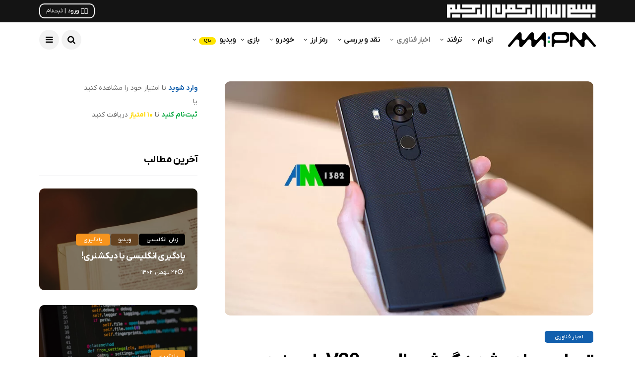

--- FILE ---
content_type: text/html; charset=UTF-8
request_url: https://ampm.ir/news/%D8%AA%D8%B5%D8%A7%D9%88%DB%8C%D8%B1-%D8%B1%D9%86%D8%AF%D8%B1-%D8%B4%D8%AF%D9%87-%DA%AF%D9%88%D8%B4%DB%8C-%D8%A7%D9%84%E2%80%8C%D8%AC%DB%8C-v20-%D8%B1%D8%A7-%D8%A8%D8%A8%DB%8C%D9%86%DB%8C%D8%AF/
body_size: 18126
content:
<!DOCTYPE html>
<!--[if IE 9 ]><html class="ie ie9" dir="rtl" lang="fa-IR"><![endif]--><html dir="rtl" lang="fa-IR"><head><meta charset="UTF-8"><meta name="viewport" content="width=device-width, initial-scale=1, maximum-scale=1"><meta name='robots' content='index, follow, max-image-preview:large, max-snippet:-1, max-video-preview:-1' /><title>تصاویر رندر شده گوشی ال‌جی V20 را ببینید. | ای ام</title><link rel="canonical" href="https://ampm.ir/news/تصاویر-رندر-شده-گوشی-ال‌جی-v20-را-ببینید/" /><meta property="og:locale" content="fa_IR" /><meta property="og:type" content="article" /><meta property="og:title" content="تصاویر رندر شده گوشی ال‌جی V20 را ببینید." /><meta property="og:description" content="شرکت ال‌جی تایید کرده که گوشی V20 را در روز ۶ سپتامبر (۱۶ شهریور) معرفی خواهد کرد. حال تصاویر رندرشده‌ای از این گوشی هم منتشر شده است. براساس این تصاویر ظاهرا با گوشی‌ای طرفیم که بدنه فلزی دارد. مانند مدل پیشین یعنی V10 این گوشی هم یک صفحه‌نمایش اصلی بزرگ دارد و یک صفحه‌نمایش کوچکتر [&hellip;]" /><meta property="og:url" content="https://ampm.ir/news/تصاویر-رندر-شده-گوشی-ال‌جی-v20-را-ببینید/" /><meta property="og:site_name" content="ای ام" /><meta property="article:published_time" content="2016-08-10T09:08:47+00:00" /><meta property="article:modified_time" content="2016-08-10T09:22:46+00:00" /><meta property="og:image" content="https://ampm.ir/wp-content/uploads/2016/08/lg-v10-0022-1500x1000-jpg.webp" /><meta property="og:image:width" content="822" /><meta property="og:image:height" content="522" /><meta property="og:image:type" content="image/jpeg" /><meta name="author" content="سید محمد عترتی" /><meta name="twitter:card" content="summary_large_image" /><meta name="twitter:creator" content="@https://twitter.com/SMEtrati" /><meta name="twitter:label1" content="نوشته شده توسط" /><meta name="twitter:data1" content="سید محمد عترتی" /> <script type="application/ld+json" class="yoast-schema-graph">{"@context":"https://schema.org","@graph":[{"@type":"Article","@id":"https://ampm.ir/news/%d8%aa%d8%b5%d8%a7%d9%88%db%8c%d8%b1-%d8%b1%d9%86%d8%af%d8%b1-%d8%b4%d8%af%d9%87-%da%af%d9%88%d8%b4%db%8c-%d8%a7%d9%84%e2%80%8c%d8%ac%db%8c-v20-%d8%b1%d8%a7-%d8%a8%d8%a8%db%8c%d9%86%db%8c%d8%af/#article","isPartOf":{"@id":"https://ampm.ir/news/%d8%aa%d8%b5%d8%a7%d9%88%db%8c%d8%b1-%d8%b1%d9%86%d8%af%d8%b1-%d8%b4%d8%af%d9%87-%da%af%d9%88%d8%b4%db%8c-%d8%a7%d9%84%e2%80%8c%d8%ac%db%8c-v20-%d8%b1%d8%a7-%d8%a8%d8%a8%db%8c%d9%86%db%8c%d8%af/"},"author":{"name":"سید محمد عترتی","@id":"https://ampm.ir/#/schema/person/c68e6eed35fb7f4d4c227414c985dbeb"},"headline":"تصاویر رندر شده گوشی ال‌جی V20 را ببینید.","datePublished":"2016-08-10T09:08:47+00:00","dateModified":"2016-08-10T09:22:46+00:00","mainEntityOfPage":{"@id":"https://ampm.ir/news/%d8%aa%d8%b5%d8%a7%d9%88%db%8c%d8%b1-%d8%b1%d9%86%d8%af%d8%b1-%d8%b4%d8%af%d9%87-%da%af%d9%88%d8%b4%db%8c-%d8%a7%d9%84%e2%80%8c%d8%ac%db%8c-v20-%d8%b1%d8%a7-%d8%a8%d8%a8%db%8c%d9%86%db%8c%d8%af/"},"wordCount":16,"commentCount":0,"publisher":{"@id":"https://ampm.ir/#organization"},"image":{"@id":"https://ampm.ir/news/%d8%aa%d8%b5%d8%a7%d9%88%db%8c%d8%b1-%d8%b1%d9%86%d8%af%d8%b1-%d8%b4%d8%af%d9%87-%da%af%d9%88%d8%b4%db%8c-%d8%a7%d9%84%e2%80%8c%d8%ac%db%8c-v20-%d8%b1%d8%a7-%d8%a8%d8%a8%db%8c%d9%86%db%8c%d8%af/#primaryimage"},"thumbnailUrl":"https://ampm.ir/wp-content/uploads/2016/08/lg-v10-0022-1500x1000-jpg.webp","keywords":["LG","LG V20","Mobile","Smartphone","ال‌جی","ال‌جی V20","گوشی","موبایل"],"articleSection":["اخبار فناوری"],"inLanguage":"fa-IR","potentialAction":[{"@type":"CommentAction","name":"Comment","target":["https://ampm.ir/news/%d8%aa%d8%b5%d8%a7%d9%88%db%8c%d8%b1-%d8%b1%d9%86%d8%af%d8%b1-%d8%b4%d8%af%d9%87-%da%af%d9%88%d8%b4%db%8c-%d8%a7%d9%84%e2%80%8c%d8%ac%db%8c-v20-%d8%b1%d8%a7-%d8%a8%d8%a8%db%8c%d9%86%db%8c%d8%af/#respond"]}]},{"@type":"WebPage","@id":"https://ampm.ir/news/%d8%aa%d8%b5%d8%a7%d9%88%db%8c%d8%b1-%d8%b1%d9%86%d8%af%d8%b1-%d8%b4%d8%af%d9%87-%da%af%d9%88%d8%b4%db%8c-%d8%a7%d9%84%e2%80%8c%d8%ac%db%8c-v20-%d8%b1%d8%a7-%d8%a8%d8%a8%db%8c%d9%86%db%8c%d8%af/","url":"https://ampm.ir/news/%d8%aa%d8%b5%d8%a7%d9%88%db%8c%d8%b1-%d8%b1%d9%86%d8%af%d8%b1-%d8%b4%d8%af%d9%87-%da%af%d9%88%d8%b4%db%8c-%d8%a7%d9%84%e2%80%8c%d8%ac%db%8c-v20-%d8%b1%d8%a7-%d8%a8%d8%a8%db%8c%d9%86%db%8c%d8%af/","name":"تصاویر رندر شده گوشی ال‌جی V20 را ببینید. | ای ام","isPartOf":{"@id":"https://ampm.ir/#website"},"primaryImageOfPage":{"@id":"https://ampm.ir/news/%d8%aa%d8%b5%d8%a7%d9%88%db%8c%d8%b1-%d8%b1%d9%86%d8%af%d8%b1-%d8%b4%d8%af%d9%87-%da%af%d9%88%d8%b4%db%8c-%d8%a7%d9%84%e2%80%8c%d8%ac%db%8c-v20-%d8%b1%d8%a7-%d8%a8%d8%a8%db%8c%d9%86%db%8c%d8%af/#primaryimage"},"image":{"@id":"https://ampm.ir/news/%d8%aa%d8%b5%d8%a7%d9%88%db%8c%d8%b1-%d8%b1%d9%86%d8%af%d8%b1-%d8%b4%d8%af%d9%87-%da%af%d9%88%d8%b4%db%8c-%d8%a7%d9%84%e2%80%8c%d8%ac%db%8c-v20-%d8%b1%d8%a7-%d8%a8%d8%a8%db%8c%d9%86%db%8c%d8%af/#primaryimage"},"thumbnailUrl":"https://ampm.ir/wp-content/uploads/2016/08/lg-v10-0022-1500x1000-jpg.webp","datePublished":"2016-08-10T09:08:47+00:00","dateModified":"2016-08-10T09:22:46+00:00","breadcrumb":{"@id":"https://ampm.ir/news/%d8%aa%d8%b5%d8%a7%d9%88%db%8c%d8%b1-%d8%b1%d9%86%d8%af%d8%b1-%d8%b4%d8%af%d9%87-%da%af%d9%88%d8%b4%db%8c-%d8%a7%d9%84%e2%80%8c%d8%ac%db%8c-v20-%d8%b1%d8%a7-%d8%a8%d8%a8%db%8c%d9%86%db%8c%d8%af/#breadcrumb"},"inLanguage":"fa-IR","potentialAction":[{"@type":"ReadAction","target":["https://ampm.ir/news/%d8%aa%d8%b5%d8%a7%d9%88%db%8c%d8%b1-%d8%b1%d9%86%d8%af%d8%b1-%d8%b4%d8%af%d9%87-%da%af%d9%88%d8%b4%db%8c-%d8%a7%d9%84%e2%80%8c%d8%ac%db%8c-v20-%d8%b1%d8%a7-%d8%a8%d8%a8%db%8c%d9%86%db%8c%d8%af/"]}]},{"@type":"ImageObject","inLanguage":"fa-IR","@id":"https://ampm.ir/news/%d8%aa%d8%b5%d8%a7%d9%88%db%8c%d8%b1-%d8%b1%d9%86%d8%af%d8%b1-%d8%b4%d8%af%d9%87-%da%af%d9%88%d8%b4%db%8c-%d8%a7%d9%84%e2%80%8c%d8%ac%db%8c-v20-%d8%b1%d8%a7-%d8%a8%d8%a8%db%8c%d9%86%db%8c%d8%af/#primaryimage","url":"https://ampm.ir/wp-content/uploads/2016/08/lg-v10-0022-1500x1000-jpg.webp","contentUrl":"https://ampm.ir/wp-content/uploads/2016/08/lg-v10-0022-1500x1000-jpg.webp","width":822,"height":522},{"@type":"BreadcrumbList","@id":"https://ampm.ir/news/%d8%aa%d8%b5%d8%a7%d9%88%db%8c%d8%b1-%d8%b1%d9%86%d8%af%d8%b1-%d8%b4%d8%af%d9%87-%da%af%d9%88%d8%b4%db%8c-%d8%a7%d9%84%e2%80%8c%d8%ac%db%8c-v20-%d8%b1%d8%a7-%d8%a8%d8%a8%db%8c%d9%86%db%8c%d8%af/#breadcrumb","itemListElement":[{"@type":"ListItem","position":1,"name":"خانه","item":"https://ampm.ir/"},{"@type":"ListItem","position":2,"name":"تصاویر رندر شده گوشی ال‌جی V20 را ببینید."}]},{"@type":"WebSite","@id":"https://ampm.ir/#website","url":"https://ampm.ir/","name":"ای ام","description":"ترفند، اخبار و تاریخ فناوری","publisher":{"@id":"https://ampm.ir/#organization"},"alternateName":"AM","potentialAction":[{"@type":"SearchAction","target":{"@type":"EntryPoint","urlTemplate":"https://ampm.ir/?s={search_term_string}"},"query-input":{"@type":"PropertyValueSpecification","valueRequired":true,"valueName":"search_term_string"}}],"inLanguage":"fa-IR"},{"@type":"Organization","@id":"https://ampm.ir/#organization","name":"ای ام","alternateName":"AM","url":"https://ampm.ir/","logo":{"@type":"ImageObject","inLanguage":"fa-IR","@id":"https://ampm.ir/#/schema/logo/image/","url":"https://ampm.ir/wp-content/uploads/2025/06/AM-1404-Bold-RGB.webp","contentUrl":"https://ampm.ir/wp-content/uploads/2025/06/AM-1404-Bold-RGB.webp","width":512,"height":512,"caption":"ای ام"},"image":{"@id":"https://ampm.ir/#/schema/logo/image/"},"sameAs":["https://instagram.com/am.tech","https://t.me/AM_Tech","https://aparat.com/AM.Tech","https://youtube.com/@AM_TV"],"email":"info@AMPM.ir","legalName":"AM","publishingPrinciples":"https://ampm.ir/about/","ownershipFundingInfo":"https://ampm.ir/about/"},{"@type":"Person","@id":"https://ampm.ir/#/schema/person/c68e6eed35fb7f4d4c227414c985dbeb","name":"سید محمد عترتی","image":{"@type":"ImageObject","inLanguage":"fa-IR","@id":"https://ampm.ir/#/schema/person/image/","url":"https://ampm.ir/wp-content/uploads/2023/12/SMEtrati-Profile-Near-1024-jpg.webp","contentUrl":"https://ampm.ir/wp-content/uploads/2023/12/SMEtrati-Profile-Near-1024-jpg.webp","caption":"سید محمد عترتی"},"description":"برنامه نویس، بازی ساز و طراح لوگو، بنر و …","sameAs":["https://instagram.com/SMEtrati","https://x.com/https://twitter.com/SMEtrati"],"jobTitle":"Programmer, Web Designer and Game Developer","url":"https://ampm.ir/author/s-m-etrati/"}]}</script> <link rel='dns-prefetch' href='//cdnjs.cloudflare.com' /><link rel='dns-prefetch' href='//fonts.googleapis.com' /><link rel="alternate" type="application/rss+xml" title="ای ام &raquo; خوراک" href="https://ampm.ir/feed/" /><link rel="alternate" type="application/rss+xml" title="ای ام &raquo; خوراک دیدگاه‌ها" href="https://ampm.ir/comments/feed/" /><link rel="alternate" type="application/rss+xml" title="ای ام &raquo; تصاویر رندر شده گوشی ال‌جی V20 را ببینید. خوراک دیدگاه‌ها" href="https://ampm.ir/news/%d8%aa%d8%b5%d8%a7%d9%88%db%8c%d8%b1-%d8%b1%d9%86%d8%af%d8%b1-%d8%b4%d8%af%d9%87-%da%af%d9%88%d8%b4%db%8c-%d8%a7%d9%84%e2%80%8c%d8%ac%db%8c-v20-%d8%b1%d8%a7-%d8%a8%d8%a8%db%8c%d9%86%db%8c%d8%af/feed/" /><link data-optimized="2" rel="stylesheet" href="https://ampm.ir/wp-content/litespeed/css/cc598ebace7767fce2428d0e44cebb4a.css?ver=3a218" /> <script type="74ea322fc7cf04c20d216de9-text/javascript" src="https://ampm.ir/wp-includes/js/jquery/jquery.min.js" id="jquery-core-js"></script> <link rel="https://api.w.org/" href="https://ampm.ir/wp-json/" /><link rel="alternate" title="JSON" type="application/json" href="https://ampm.ir/wp-json/wp/v2/posts/1262" /><link rel="EditURI" type="application/rsd+xml" title="RSD" href="https://ampm.ir/xmlrpc.php?rsd" /><meta name="generator" content="WordPress 6.8.3" /><meta name="generator" content="TutorLMS 3.9.1" /><meta name="generator" content="WooCommerce 10.3.7" /><link rel='shortlink' href='https://ampm.ir/?p=1262' /><link rel="alternate" title="oEmbed (JSON)" type="application/json+oembed" href="https://ampm.ir/wp-json/oembed/1.0/embed?url=https%3A%2F%2Fampm.ir%2Fnews%2F%25d8%25aa%25d8%25b5%25d8%25a7%25d9%2588%25db%258c%25d8%25b1-%25d8%25b1%25d9%2586%25d8%25af%25d8%25b1-%25d8%25b4%25d8%25af%25d9%2587-%25da%25af%25d9%2588%25d8%25b4%25db%258c-%25d8%25a7%25d9%2584%25e2%2580%258c%25d8%25ac%25db%258c-v20-%25d8%25b1%25d8%25a7-%25d8%25a8%25d8%25a8%25db%258c%25d9%2586%25db%258c%25d8%25af%2F" /><link rel="alternate" title="oEmbed (XML)" type="text/xml+oembed" href="https://ampm.ir/wp-json/oembed/1.0/embed?url=https%3A%2F%2Fampm.ir%2Fnews%2F%25d8%25aa%25d8%25b5%25d8%25a7%25d9%2588%25db%258c%25d8%25b1-%25d8%25b1%25d9%2586%25d8%25af%25d8%25b1-%25d8%25b4%25d8%25af%25d9%2587-%25da%25af%25d9%2588%25d8%25b4%25db%258c-%25d8%25a7%25d9%2584%25e2%2580%258c%25d8%25ac%25db%258c-v20-%25d8%25b1%25d8%25a7-%25d8%25a8%25d8%25a8%25db%258c%25d9%2586%25db%258c%25d8%25af%2F&#038;format=xml" /><meta property="og:image" content="https://ampm.ir/wp-content/uploads/2016/08/lg-v10-0022-1500x1000-jpg.webp" /><meta name="generator" content="dominant-color-images 1.2.0"><meta name="generator" content="performance-lab 4.0.0; plugins: dominant-color-images, performant-translations, webp-uploads"><meta name="generator" content="performant-translations 1.2.0"><meta name="generator" content="webp-uploads 2.6.0">
<noscript><style>.woocommerce-product-gallery{ opacity: 1 !important; }</style></noscript><meta name="generator" content="Elementor 3.33.2; features: additional_custom_breakpoints; settings: css_print_method-external, google_font-disabled, font_display-auto"><link rel="icon" href="https://ampm.ir/wp-content/uploads/2025/06/AM-1404-Bold-RGB-50x50.webp" sizes="32x32" /><link rel="icon" href="https://ampm.ir/wp-content/uploads/2025/06/AM-1404-Bold-RGB-300x300.webp" sizes="192x192" /><link rel="apple-touch-icon" href="https://ampm.ir/wp-content/uploads/2025/06/AM-1404-Bold-RGB-300x300.webp" /><meta name="msapplication-TileImage" content="https://ampm.ir/wp-content/uploads/2025/06/AM-1404-Bold-RGB-300x300.webp" /></head><body class="rtl wp-singular post-template-default single single-post postid-1262 single-format-standard wp-theme-AM theme-AM tutor-lms woocommerce-no-js mobile_nav_class jl_en_day_night  jl-has-sidebar elementor-default elementor-kit-6821"><div class="options_layout_wrapper jl_radius jl_none_box_styles jl_border_radiuss jl_en_day_night "><div id="mvp-site-main" class="options_layout_container full_layout_enable_front"><header class="header-wraper jl_header_magazine_style two_header_top_style header_layout_style3_custom jl_cus_top_share"><div class="header_top_bar_wrapper "><div class="container"><div class="row"><div class="col-md-12"><div class="Allah menu-primary-container navigation_wrapper">
<img class="Allah_img" style="float: right; height: 27px; position: absolute; transform: translateY(32%);" src="https://ampm.ir/wp-content/themes/AM/img/Allah.svg" /></div><div class="jl_top_cus_social"><div class="search_header_menu"><div class="menu_mobile_share_wrapper">
<span class="jl_hfollow">
<a class="header_login" href="https://ampm.ir/login" style="padding: 5px 12px 5px 12px; border: 2px solid white; border-radius: 10px;color: white;font-size: 12px; font-weight: 500; letter-spacing: 0;">✋🏻 ورود | ثبت‌نام</a>                            </span></span><ul class="social_icon_header_top jl_socialcolor"></ul></div></div></div></div></div></div></div><meta name="theme-color" content="#141414"><div class="jl_blank_nav"></div><div id="menu_wrapper" class="menu_wrapper  jl_menu_sticky jl_stick "><div class="container"><div class="row"><div class="main_menu col-md-12"><div class="logo_small_wrapper_table"><div class="logo_small_wrapper">
<a class="logo_link" href="https://ampm.ir/">
<img src="https://ampm.ir/wp-content/themes/AM/img/logo.png" alt="ترفند، اخبار و تاریخ فناوری" />
<img class="jl_l_white" src="https://ampm.ir/wp-content/themes/AM/img/logo.png" alt="ترفند، اخبار و تاریخ فناوری" />
</a></div></div><div class="search_header_menu jl_nav_mobile"><div class="menu_mobile_icons"><i class="fa fa-bars"></i></div><div class="search_header_wrapper search_form_menu_personal_click"><i class="fa fa-search"></i></div></div><div class="menu-primary-container navigation_wrapper jl_cus_share_mnu"><ul id="mainmenu" class="jl_main_menu"><li id="menu-item-4585" class="menu-item menu-item-type-custom menu-item-object-custom menu-item-has-children"><a href="/">ای ام<span class="border-menu"></span></a><ul class="sub-menu"><li id="menu-item-3772" class="menu-item menu-item-type-post_type menu-item-object-page"><a href="https://ampm.ir/register/">ثبت نام<span class="border-menu"></span></a></li><li id="menu-item-3773" class="menu-item menu-item-type-post_type menu-item-object-page"><a href="https://ampm.ir/login/">ورود<span class="border-menu"></span></a></li><li id="menu-item-8704" class="menu-item menu-item-type-post_type menu-item-object-page"><a href="https://ampm.ir/tv/">ای ام تی‌وی<span class="border-menu"></span></a></li><li id="menu-item-7597" class="menu-item menu-item-type-custom menu-item-object-custom"><a href="https://AM-Learn.ir">ای ام لـــرن<span class="border-menu"></span></a></li><li id="menu-item-5402" class="menu-item menu-item-type-custom menu-item-object-custom"><a href="https://AM-Studio.ir">ای ام استودیو<span class="border-menu"></span></a></li><li id="menu-item-8822" class="menu-item menu-item-type-post_type menu-item-object-page"><a href="https://ampm.ir/about/">درباره‌ی ما<span class="border-menu"></span></a></li><li id="menu-item-6224" class="menu-item menu-item-type-post_type menu-item-object-page"><a href="https://ampm.ir/advertising/">تبلیغات<span class="border-menu"></span></a></li><li id="menu-item-8801" class="menu-item menu-item-type-custom menu-item-object-custom"><a href="https://zarinp.al/ampm.ir">حمایت مالی<span class="border-menu"></span></a></li></ul></li><li id="menu-item-19" class="menu-item menu-item-type-taxonomy menu-item-object-category menu-item-has-children"><a href="https://ampm.ir/category/trick/">ترفند<span class="border-menu"></span></a><ul class="sub-menu"><li id="menu-item-21" class="menu-item menu-item-type-taxonomy menu-item-object-category"><a href="https://ampm.ir/category/trick/mobile-trick/">ترفند موبایل<span class="border-menu"></span></a></li><li id="menu-item-20" class="menu-item menu-item-type-taxonomy menu-item-object-category"><a href="https://ampm.ir/category/trick/windows-trick/">ترفند ویندوز<span class="border-menu"></span></a></li><li id="menu-item-25" class="menu-item menu-item-type-taxonomy menu-item-object-category"><a href="https://ampm.ir/category/trick/software-trick/">ترفند نرم افزار<span class="border-menu"></span></a></li><li id="menu-item-26" class="menu-item menu-item-type-taxonomy menu-item-object-category"><a href="https://ampm.ir/category/trick/security-trick/">ترفند امنیتی<span class="border-menu"></span></a></li><li id="menu-item-27" class="menu-item menu-item-type-taxonomy menu-item-object-category"><a href="https://ampm.ir/category/trick/game-trick/">ترفند بازی<span class="border-menu"></span></a></li><li id="menu-item-3749" class="menu-item menu-item-type-taxonomy menu-item-object-category"><a href="https://ampm.ir/category/trick/car-trick/">ترفند خودرو<span class="border-menu"></span></a></li><li id="menu-item-29" class="menu-item menu-item-type-taxonomy menu-item-object-category menu-item-has-children"><a href="https://ampm.ir/category/trick/other-tricks/">بیشتر<span class="border-menu"></span></a><ul class="sub-menu"><li id="menu-item-23" class="menu-item menu-item-type-taxonomy menu-item-object-category"><a href="https://ampm.ir/category/trick/office-trick/">ترفند آفیس<span class="border-menu"></span></a></li><li id="menu-item-22" class="menu-item menu-item-type-taxonomy menu-item-object-category"><a href="https://ampm.ir/category/trick/hardware-trick/">ترفند سخت افزار<span class="border-menu"></span></a></li><li id="menu-item-28" class="menu-item menu-item-type-taxonomy menu-item-object-category"><a href="https://ampm.ir/category/trick/browser-trick/">ترفند مرورگر<span class="border-menu"></span></a></li><li id="menu-item-24" class="menu-item menu-item-type-taxonomy menu-item-object-category"><a href="https://ampm.ir/category/trick/network-trick/">ترفند شبکه<span class="border-menu"></span></a></li></ul></li><li id="menu-item-3750" class="menu-item menu-item-type-taxonomy menu-item-object-category"><a href="https://ampm.ir/category/trick/video-trick/">ترفند ویدئویی<span class="border-menu"></span></a></li></ul></li><li id="menu-item-40" class="menupost menu-item menu-item-type-taxonomy menu-item-object-category current-post-ancestor current-menu-parent current-post-parent"><a href="https://ampm.ir/category/news/">اخبار فناوری<span class="border-menu"></span></a><ul class="sub-menu menu_post_feature"><li><span class="jl_none_space"></span><div id="disto_recent_large_widgets-2" class="widget main_post_style"><span class="jl_none_space"></span><h3 class="widget-title"><span><span class="jl_none_space"></span></span></h3><div class="jl_recent_large"><div class="recent_post_large_widget"><div class="image_post feature-item featured-thumbnail">
<a href="https://ampm.ir/review/ideas-that-destroy-cyber-security/" class="feature-link" title="آدرس غلط! تحلیل‌هایی برای تضعیف امنیت سایبری">
<img data-lazyloaded="1" src="[data-uri]" width="400" height="280" data-src="https://ampm.ir/wp-content/uploads/2025/08/TV-Jammed-Signal-Low-400x280.webp" class="attachment-disto_slider_grid_small size-disto_slider_grid_small not-transparent wp-post-image" alt="" decoding="async" data-has-transparency="false" data-dominant-color="52666a" style="--dominant-color: #52666a;" /><div class="background_over_image"></div>
</a>
<span class="meta-category-small"><a class="post-category-color-text" style="background:#125fad" href="https://ampm.ir/category/news/">اخبار فناوری</a><a class="post-category-color-text" style="background:#c50000" href="https://ampm.ir/category/review/">نقد و بررسی</a></span></div><div class="wrap_box_style_main image-post-title"><div class="title_content_wrapper"><h3 class="image-post-title"><a href="https://ampm.ir/review/ideas-that-destroy-cyber-security/">
آدرس غلط! تحلیل‌هایی برای تضعیف امنیت سایبری</a></h3>
<span class="jl_post_meta" itemscope="" itemprop="author" itemtype="http://schema.org/Person"><span class="jl_author_img_w" itemprop="name"><script src="/cdn-cgi/scripts/7d0fa10a/cloudflare-static/rocket-loader.min.js" data-cf-settings="74ea322fc7cf04c20d216de9-|49"></script><img data-lazyloaded="1" src="[data-uri]" data-src="https://gravatar.com/avatar/ce292d52398b4da199783d3613f57cbf?s=400&amp;r=G&amp;d=mystery" class="gravatar avatar avatar-30 um-avatar um-avatar-gravatar" width="30" height="30" alt="سید محمد عترتی" data-default="https://ampm.ir/wp-content/plugins/ultimate-member/assets/img/default_avatar.jpg" onerror="if ( ! this.getAttribute('data-load-error') ){ this.setAttribute('data-load-error', '1');this.setAttribute('src', this.getAttribute('data-default'));}" loading="lazy" /><a href="https://ampm.ir/author/s-m-etrati/" title="ارسال شده توسط سید محمد عترتی" rel="author">سید محمد عترتی</a></span><span class="post-date"><i class="fa fa-clock-o"></i>۱۶ مرداد ۱۴۰۴</span></span></span></div></div></div><div class="recent_post_large_widget"><div class="image_post feature-item featured-thumbnail">
<a href="https://ampm.ir/review/%d9%87%d9%85%d9%87%da%86%db%8c%d8%b2-%d8%af%d8%b1%d8%a8%d8%a7%d8%b1%d9%87-%d8%ac%db%8c-%d8%a7%d9%84-%d8%a7%db%8c%da%a9%d8%b3-%d8%b4%d8%a7%d9%87%db%8c%d9%86-%db%b4%d8%9b-%d9%be%d8%b1%da%86/" class="feature-link" title="همه‌چیز درباره جی ال ایکس شاهین ۴؛ پرچمدار ایرانی در تانزانیا!">
<img data-lazyloaded="1" src="[data-uri]" width="400" height="280" data-src="https://ampm.ir/wp-content/uploads/2025/01/GLX-Shahin4-Main-Low-400x280.webp" class="attachment-disto_slider_grid_small size-disto_slider_grid_small not-transparent wp-post-image" alt="جی ال ایکس شاهین ۴" decoding="async" data-has-transparency="false" data-dominant-color="aaadab" style="--dominant-color: #aaadab;" /><div class="background_over_image"></div>
</a>
<span class="meta-category-small"><a class="post-category-color-text" style="background:#125fad" href="https://ampm.ir/category/news/">اخبار فناوری</a><a class="post-category-color-text" style="background:#c50000" href="https://ampm.ir/category/review/">نقد و بررسی</a><a class="post-category-color-text" style="background:" href="https://ampm.ir/category/review/mobile-review/">نقد و بررسی موبایل</a></span></div><div class="wrap_box_style_main image-post-title"><div class="title_content_wrapper"><h3 class="image-post-title"><a href="https://ampm.ir/review/%d9%87%d9%85%d9%87%da%86%db%8c%d8%b2-%d8%af%d8%b1%d8%a8%d8%a7%d8%b1%d9%87-%d8%ac%db%8c-%d8%a7%d9%84-%d8%a7%db%8c%da%a9%d8%b3-%d8%b4%d8%a7%d9%87%db%8c%d9%86-%db%b4%d8%9b-%d9%be%d8%b1%da%86/">
همه‌چیز درباره جی ال ایکس شاهین ۴؛ پرچمدار ایرانی در تانزانیا!</a></h3>
<span class="jl_post_meta" itemscope="" itemprop="author" itemtype="http://schema.org/Person"><span class="jl_author_img_w" itemprop="name"><script src="/cdn-cgi/scripts/7d0fa10a/cloudflare-static/rocket-loader.min.js" data-cf-settings="74ea322fc7cf04c20d216de9-|49"></script><img data-lazyloaded="1" src="[data-uri]" data-src="https://gravatar.com/avatar/ce292d52398b4da199783d3613f57cbf?s=400&amp;r=G&amp;d=mystery" class="gravatar avatar avatar-30 um-avatar um-avatar-gravatar" width="30" height="30" alt="سید محمد عترتی" data-default="https://ampm.ir/wp-content/plugins/ultimate-member/assets/img/default_avatar.jpg" onerror="if ( ! this.getAttribute('data-load-error') ){ this.setAttribute('data-load-error', '1');this.setAttribute('src', this.getAttribute('data-default'));}" loading="lazy" /><a href="https://ampm.ir/author/s-m-etrati/" title="ارسال شده توسط سید محمد عترتی" rel="author">سید محمد عترتی</a></span><span class="post-date"><i class="fa fa-clock-o"></i>۰۳ بهمن ۱۴۰۳</span></span></span></div></div></div><div class="recent_post_large_widget"><div class="image_post feature-item featured-thumbnail">
<a href="https://ampm.ir/news/programming-salary-1402/" class="feature-link" title="درآمد برنامه نویسی چقدر است؟">
<img data-lazyloaded="1" src="[data-uri]" width="400" height="280" data-src="https://ampm.ir/wp-content/uploads/2023/07/Dollar-Face-USA-America-Money-400x280.webp" class="attachment-disto_slider_grid_small size-disto_slider_grid_small not-transparent wp-post-image" alt="" decoding="async" data-has-transparency="false" data-dominant-color="453723" style="--dominant-color: #453723;" /><div class="background_over_image"></div>
</a>
<span class="meta-category-small"><a class="post-category-color-text" style="background:#125fad" href="https://ampm.ir/category/news/">اخبار فناوری</a></span></div><div class="wrap_box_style_main image-post-title"><div class="title_content_wrapper"><h3 class="image-post-title"><a href="https://ampm.ir/news/programming-salary-1402/">
درآمد برنامه نویسی چقدر است؟</a></h3>
<span class="jl_post_meta" itemscope="" itemprop="author" itemtype="http://schema.org/Person"><span class="jl_author_img_w" itemprop="name"><script src="/cdn-cgi/scripts/7d0fa10a/cloudflare-static/rocket-loader.min.js" data-cf-settings="74ea322fc7cf04c20d216de9-|49"></script><img data-lazyloaded="1" src="[data-uri]" data-src="https://gravatar.com/avatar/0103bcd1e082c1ff48db6e8d6026719d?s=400&amp;r=G&amp;d=mystery" class="gravatar avatar avatar-30 um-avatar um-avatar-gravatar" width="30" height="30" alt="سید علی عترتی" data-default="https://ampm.ir/wp-content/plugins/ultimate-member/assets/img/default_avatar.jpg" onerror="if ( ! this.getAttribute('data-load-error') ){ this.setAttribute('data-load-error', '1');this.setAttribute('src', this.getAttribute('data-default'));}" loading="lazy" /><a href="https://ampm.ir/author/s-a-etrati/" title="ارسال شده توسط سید علی عترتی" rel="author">سید علی عترتی</a></span><span class="post-date"><i class="fa fa-clock-o"></i>۲۲ تیر ۱۴۰۲</span></span></span></div></div></div><div class="recent_post_large_widget"><div class="image_post feature-item featured-thumbnail">
<a href="https://ampm.ir/news/%d8%a7%d8%b4%d8%b9%d9%87-%d8%aa%d9%84%d9%81%d9%86-%d9%87%d9%85%d8%b1%d8%a7%d9%87-%d8%a2%d8%ab%d8%a7%d8%b1-%d9%85%d8%ae%d8%b1%d8%a8-%d8%a8%d8%af/" class="feature-link" title="آثار وحشتناک استفاده از تلفن همراه که از آن‌ها بی خبریم!">
<img data-lazyloaded="1" src="[data-uri]" width="400" height="280" data-src="https://ampm.ir/wp-content/uploads/2022/02/Health-Dead-Flowers-AM-Tech-Blue-Green-and-Red-400x280.jpg" class="attachment-disto_slider_grid_small size-disto_slider_grid_small not-transparent wp-post-image" alt="" decoding="async" data-has-transparency="false" data-dominant-color="4d5760" style="--dominant-color: #4d5760;" /><div class="background_over_image"></div>
</a>
<span class="meta-category-small"><a class="post-category-color-text" style="background:#125fad" href="https://ampm.ir/category/news/">اخبار فناوری</a><a class="post-category-color-text" style="background:" href="https://ampm.ir/category/trick/mobile-trick/">ترفند موبایل</a><a class="post-category-color-text" style="background:" href="https://ampm.ir/category/review/mobile-review/">نقد و بررسی موبایل</a></span></div><div class="wrap_box_style_main image-post-title"><div class="title_content_wrapper"><h3 class="image-post-title"><a href="https://ampm.ir/news/%d8%a7%d8%b4%d8%b9%d9%87-%d8%aa%d9%84%d9%81%d9%86-%d9%87%d9%85%d8%b1%d8%a7%d9%87-%d8%a2%d8%ab%d8%a7%d8%b1-%d9%85%d8%ae%d8%b1%d8%a8-%d8%a8%d8%af/">
آثار وحشتناک استفاده از تلفن همراه که از آن‌ها بی خبریم!</a></h3>
<span class="jl_post_meta" itemscope="" itemprop="author" itemtype="http://schema.org/Person"><span class="jl_author_img_w" itemprop="name"><script src="/cdn-cgi/scripts/7d0fa10a/cloudflare-static/rocket-loader.min.js" data-cf-settings="74ea322fc7cf04c20d216de9-|49"></script><img data-lazyloaded="1" src="[data-uri]" data-src="https://gravatar.com/avatar/0103bcd1e082c1ff48db6e8d6026719d?s=400&amp;r=G&amp;d=mystery" class="gravatar avatar avatar-30 um-avatar um-avatar-gravatar" width="30" height="30" alt="سید علی عترتی" data-default="https://ampm.ir/wp-content/plugins/ultimate-member/assets/img/default_avatar.jpg" onerror="if ( ! this.getAttribute('data-load-error') ){ this.setAttribute('data-load-error', '1');this.setAttribute('src', this.getAttribute('data-default'));}" loading="lazy" /><a href="https://ampm.ir/author/s-a-etrati/" title="ارسال شده توسط سید علی عترتی" rel="author">سید علی عترتی</a></span><span class="post-date"><i class="fa fa-clock-o"></i>۰۷ اسفند ۱۴۰۰</span></span></span></div></div></div></div><span class="jl_none_space"></span></div></li></ul></li><li id="menu-item-30" class="menu-item menu-item-type-taxonomy menu-item-object-category menu-item-has-children"><a href="https://ampm.ir/category/review/">نقد و بررسی<span class="border-menu"></span></a><ul class="sub-menu"><li id="menu-item-37" class="menu-item menu-item-type-taxonomy menu-item-object-category"><a href="https://ampm.ir/category/review/mobile-review/">نقد و بررسی موبایل<span class="border-menu"></span></a></li><li id="menu-item-38" class="menu-item menu-item-type-taxonomy menu-item-object-category"><a href="https://ampm.ir/category/review/laptop-review/">نقد و بررسی تبلت و لپ تاپ<span class="border-menu"></span></a></li><li id="menu-item-39" class="menu-item menu-item-type-taxonomy menu-item-object-category"><a href="https://ampm.ir/category/review/pc-review/">نقد و بررسی رایانه<span class="border-menu"></span></a></li><li id="menu-item-35" class="menu-item menu-item-type-taxonomy menu-item-object-category"><a href="https://ampm.ir/category/review/gadjet-review/">نقد و بررسی گجت<span class="border-menu"></span></a></li><li id="menu-item-96" class="menu-item menu-item-type-taxonomy menu-item-object-category"><a href="https://ampm.ir/category/review/game-review/">نقد و بررسی بازی<span class="border-menu"></span></a></li><li id="menu-item-3751" class="menu-item menu-item-type-taxonomy menu-item-object-category"><a href="https://ampm.ir/category/review/car-review/">نقد و بررسی خودرو<span class="border-menu"></span></a></li><li id="menu-item-3789" class="menu-item menu-item-type-custom menu-item-object-custom menu-item-has-children"><a href="https://am-tech.ir/category/review">بیشتر<span class="border-menu"></span></a><ul class="sub-menu"><li id="menu-item-95" class="menu-item menu-item-type-taxonomy menu-item-object-category"><a href="https://ampm.ir/category/review/console-review/">نقد و بررسی کنسول بازی<span class="border-menu"></span></a></li><li id="menu-item-32" class="menu-item menu-item-type-taxonomy menu-item-object-category"><a href="https://ampm.ir/category/review/site-review/">نقد و بررسی وب‌سایت<span class="border-menu"></span></a></li><li id="menu-item-31" class="menu-item menu-item-type-taxonomy menu-item-object-category"><a href="https://ampm.ir/category/review/os-review/">نقد و بررسی سیستم عامل<span class="border-menu"></span></a></li><li id="menu-item-34" class="menu-item menu-item-type-taxonomy menu-item-object-category"><a href="https://ampm.ir/category/review/app-review/">نقد و بررسی اپلیکیشن<span class="border-menu"></span></a></li><li id="menu-item-36" class="menu-item menu-item-type-taxonomy menu-item-object-category"><a href="https://ampm.ir/category/review/software-review/">نقد و بررسی نرم افزار<span class="border-menu"></span></a></li><li id="menu-item-33" class="menu-item menu-item-type-taxonomy menu-item-object-category"><a href="https://ampm.ir/category/review/hardware-review/">نقد و بررسی سخت افزار<span class="border-menu"></span></a></li></ul></li><li id="menu-item-3752" class="menu-item menu-item-type-taxonomy menu-item-object-category"><a href="https://ampm.ir/category/review/video-review/">نقد و بررسی ویدئویی<span class="border-menu"></span></a></li></ul></li><li id="menu-item-10063" class="menu-item menu-item-type-taxonomy menu-item-object-category menu-item-has-children"><a href="https://ampm.ir/category/cryptocurrency/">رمز ارز<span class="border-menu"></span></a><ul class="sub-menu"><li id="menu-item-4016" class="menu-item menu-item-type-post_type menu-item-object-page"><a href="https://ampm.ir/prices/">قیمت رمز ارزها<span class="border-menu"></span></a></li><li id="menu-item-4023" class="menu-item menu-item-type-custom menu-item-object-custom"><a href="http://am-tech.ir/cryptocurrency/prices/#calculator">مبدل قیمت<span class="border-menu"></span></a></li><li id="menu-item-4024" class="menu-item menu-item-type-taxonomy menu-item-object-category"><a href="https://ampm.ir/category/news/cryptocurrency-news/">اخبار رمز ارزها<span class="border-menu"></span></a></li><li id="menu-item-4025" class="menu-item menu-item-type-taxonomy menu-item-object-category"><a href="https://ampm.ir/category/cryptocurrency/cryptocurrency-guides/">آموزش رمز ارزها<span class="border-menu"></span></a></li><li id="menu-item-4026" class="menu-item menu-item-type-taxonomy menu-item-object-category"><a href="https://ampm.ir/category/review/cryptocurrency-review/">نقد و بررسی رمز ارزها<span class="border-menu"></span></a></li></ul></li><li id="menu-item-10062" class="menu-item menu-item-type-taxonomy menu-item-object-category menu-item-has-children"><a href="https://ampm.ir/category/car/">خودرو<span class="border-menu"></span></a><ul class="sub-menu"><li id="menu-item-3783" class="menu-item menu-item-type-taxonomy menu-item-object-category"><a href="https://ampm.ir/category/video/namacar/">نماکار<span class="border-menu"></span></a></li><li id="menu-item-3786" class="menu-item menu-item-type-taxonomy menu-item-object-category"><a href="https://ampm.ir/category/news/car-news/">اخبار خودرو<span class="border-menu"></span></a></li><li id="menu-item-3746" class="menu-item menu-item-type-taxonomy menu-item-object-category"><a href="https://ampm.ir/category/trick/car-trick/">ترفند خودرو<span class="border-menu"></span></a></li><li id="menu-item-3748" class="menu-item menu-item-type-taxonomy menu-item-object-category"><a href="https://ampm.ir/category/review/car-review/">نقد و بررسی خودرو<span class="border-menu"></span></a></li></ul></li><li id="menu-item-10061" class="menu-item menu-item-type-taxonomy menu-item-object-category menu-item-has-children"><a href="https://ampm.ir/category/game/">بازی<span class="border-menu"></span></a><ul class="sub-menu"><li id="menu-item-3768" class="menu-item menu-item-type-taxonomy menu-item-object-category"><a href="https://ampm.ir/category/video/bazinama/">بازی‌نما<span class="border-menu"></span></a></li><li id="menu-item-3784" class="menu-item menu-item-type-taxonomy menu-item-object-category"><a href="https://ampm.ir/category/news/game-news/">اخبار بازی<span class="border-menu"></span></a></li><li id="menu-item-3766" class="menu-item menu-item-type-taxonomy menu-item-object-category"><a href="https://ampm.ir/category/trick/game-trick/">ترفند بازی<span class="border-menu"></span></a></li><li id="menu-item-3767" class="menu-item menu-item-type-taxonomy menu-item-object-category"><a href="https://ampm.ir/category/review/game-review/">نقد و بررسی بازی<span class="border-menu"></span></a></li></ul></li><li id="menu-item-10064" class="menu-item menu-item-type-post_type menu-item-object-page menu-item-has-children"><a href="https://ampm.ir/tv/">ویدیو <span class="jl_menu_lb jl_lb_yellow">داغ!</span><span class="border-menu"></span></a><ul class="sub-menu"><li id="menu-item-3765" class="menu-item menu-item-type-taxonomy menu-item-object-category"><a href="https://ampm.ir/category/video/namacar/">نماکار<span class="border-menu"></span></a></li><li id="menu-item-3764" class="menu-item menu-item-type-taxonomy menu-item-object-category"><a href="https://ampm.ir/category/video/bazinama/">بازی‌نما<span class="border-menu"></span></a></li><li id="menu-item-3743" class="menu-item menu-item-type-taxonomy menu-item-object-category"><a href="https://ampm.ir/category/trick/video-trick/">ترفند ویدئویی<span class="border-menu"></span></a></li><li id="menu-item-3744" class="menu-item menu-item-type-taxonomy menu-item-object-category"><a href="https://ampm.ir/category/review/video-review/">نقد و بررسی ویدئویی<span class="border-menu"></span></a></li></ul></li></ul></div></div></div></div></div></header><div id="content_nav" class="jl_mobile_nav_wrapper"><div id="nav" class="jl_mobile_nav_inner"><div class="menu_mobile_icons mobile_close_icons closed_menu"><span class="jl_close_wapper"><span class="jl_close_1"></span><span class="jl_close_2"></span></span></div><p style="text-align: center;">&nbsp;</p><div style="text-align: center; padding: 30px 0 30px 0;">
<a href="https://ampm.ir/login" style="padding: 5px 12px 5px 12px; border: 2px solid black; border-radius: 10px;color: black;font-size: 14px; font-weight: 500; letter-spacing: 0;">✋🏻 ورود | ثبت‌نام</a></div><ul id="mobile_menu_slide" class="menu_moble_slide"><li class="menu-item menu-item-type-custom menu-item-object-custom menu-item-has-children menu-item-4585"><a href="/" onClick="if (!window.__cfRLUnblockHandlers) return false; return true" data-cf-modified-74ea322fc7cf04c20d216de9-="">ای ام<span class="border-menu"></span></a><ul class="sub-menu"><li class="menu-item menu-item-type-post_type menu-item-object-page menu-item-3772"><a href="https://ampm.ir/register/" onClick="if (!window.__cfRLUnblockHandlers) return false; return true" data-cf-modified-74ea322fc7cf04c20d216de9-="">ثبت نام<span class="border-menu"></span></a></li><li class="menu-item menu-item-type-post_type menu-item-object-page menu-item-3773"><a href="https://ampm.ir/login/" onClick="if (!window.__cfRLUnblockHandlers) return false; return true" data-cf-modified-74ea322fc7cf04c20d216de9-="">ورود<span class="border-menu"></span></a></li><li class="menu-item menu-item-type-post_type menu-item-object-page menu-item-8704"><a href="https://ampm.ir/tv/" onClick="if (!window.__cfRLUnblockHandlers) return false; return true" data-cf-modified-74ea322fc7cf04c20d216de9-="">ای ام تی‌وی<span class="border-menu"></span></a></li><li class="menu-item menu-item-type-custom menu-item-object-custom menu-item-7597"><a href="https://AM-Learn.ir" onClick="if (!window.__cfRLUnblockHandlers) return false; return true" data-cf-modified-74ea322fc7cf04c20d216de9-="">ای ام لـــرن<span class="border-menu"></span></a></li><li class="menu-item menu-item-type-custom menu-item-object-custom menu-item-5402"><a href="https://AM-Studio.ir" onClick="if (!window.__cfRLUnblockHandlers) return false; return true" data-cf-modified-74ea322fc7cf04c20d216de9-="">ای ام استودیو<span class="border-menu"></span></a></li><li class="menu-item menu-item-type-post_type menu-item-object-page menu-item-8822"><a href="https://ampm.ir/about/" onClick="if (!window.__cfRLUnblockHandlers) return false; return true" data-cf-modified-74ea322fc7cf04c20d216de9-="">درباره‌ی ما<span class="border-menu"></span></a></li><li class="menu-item menu-item-type-post_type menu-item-object-page menu-item-6224"><a href="https://ampm.ir/advertising/" onClick="if (!window.__cfRLUnblockHandlers) return false; return true" data-cf-modified-74ea322fc7cf04c20d216de9-="">تبلیغات<span class="border-menu"></span></a></li><li class="menu-item menu-item-type-custom menu-item-object-custom menu-item-8801"><a href="https://zarinp.al/ampm.ir" onClick="if (!window.__cfRLUnblockHandlers) return false; return true" data-cf-modified-74ea322fc7cf04c20d216de9-="">حمایت مالی<span class="border-menu"></span></a></li></ul></li><li class="menu-item menu-item-type-taxonomy menu-item-object-category menu-item-has-children menu-item-19"><a href="https://ampm.ir/category/trick/" onClick="if (!window.__cfRLUnblockHandlers) return false; return true" data-cf-modified-74ea322fc7cf04c20d216de9-="">ترفند<span class="border-menu"></span></a><ul class="sub-menu"><li class="menu-item menu-item-type-taxonomy menu-item-object-category menu-item-21"><a href="https://ampm.ir/category/trick/mobile-trick/" onClick="if (!window.__cfRLUnblockHandlers) return false; return true" data-cf-modified-74ea322fc7cf04c20d216de9-="">ترفند موبایل<span class="border-menu"></span></a></li><li class="menu-item menu-item-type-taxonomy menu-item-object-category menu-item-20"><a href="https://ampm.ir/category/trick/windows-trick/" onClick="if (!window.__cfRLUnblockHandlers) return false; return true" data-cf-modified-74ea322fc7cf04c20d216de9-="">ترفند ویندوز<span class="border-menu"></span></a></li><li class="menu-item menu-item-type-taxonomy menu-item-object-category menu-item-25"><a href="https://ampm.ir/category/trick/software-trick/" onClick="if (!window.__cfRLUnblockHandlers) return false; return true" data-cf-modified-74ea322fc7cf04c20d216de9-="">ترفند نرم افزار<span class="border-menu"></span></a></li><li class="menu-item menu-item-type-taxonomy menu-item-object-category menu-item-26"><a href="https://ampm.ir/category/trick/security-trick/" onClick="if (!window.__cfRLUnblockHandlers) return false; return true" data-cf-modified-74ea322fc7cf04c20d216de9-="">ترفند امنیتی<span class="border-menu"></span></a></li><li class="menu-item menu-item-type-taxonomy menu-item-object-category menu-item-27"><a href="https://ampm.ir/category/trick/game-trick/" onClick="if (!window.__cfRLUnblockHandlers) return false; return true" data-cf-modified-74ea322fc7cf04c20d216de9-="">ترفند بازی<span class="border-menu"></span></a></li><li class="menu-item menu-item-type-taxonomy menu-item-object-category menu-item-3749"><a href="https://ampm.ir/category/trick/car-trick/" onClick="if (!window.__cfRLUnblockHandlers) return false; return true" data-cf-modified-74ea322fc7cf04c20d216de9-="">ترفند خودرو<span class="border-menu"></span></a></li><li class="menu-item menu-item-type-taxonomy menu-item-object-category menu-item-has-children menu-item-29"><a href="https://ampm.ir/category/trick/other-tricks/" onClick="if (!window.__cfRLUnblockHandlers) return false; return true" data-cf-modified-74ea322fc7cf04c20d216de9-="">بیشتر<span class="border-menu"></span></a><ul class="sub-menu"><li class="menu-item menu-item-type-taxonomy menu-item-object-category menu-item-23"><a href="https://ampm.ir/category/trick/office-trick/" onClick="if (!window.__cfRLUnblockHandlers) return false; return true" data-cf-modified-74ea322fc7cf04c20d216de9-="">ترفند آفیس<span class="border-menu"></span></a></li><li class="menu-item menu-item-type-taxonomy menu-item-object-category menu-item-22"><a href="https://ampm.ir/category/trick/hardware-trick/" onClick="if (!window.__cfRLUnblockHandlers) return false; return true" data-cf-modified-74ea322fc7cf04c20d216de9-="">ترفند سخت افزار<span class="border-menu"></span></a></li><li class="menu-item menu-item-type-taxonomy menu-item-object-category menu-item-28"><a href="https://ampm.ir/category/trick/browser-trick/" onClick="if (!window.__cfRLUnblockHandlers) return false; return true" data-cf-modified-74ea322fc7cf04c20d216de9-="">ترفند مرورگر<span class="border-menu"></span></a></li><li class="menu-item menu-item-type-taxonomy menu-item-object-category menu-item-24"><a href="https://ampm.ir/category/trick/network-trick/" onClick="if (!window.__cfRLUnblockHandlers) return false; return true" data-cf-modified-74ea322fc7cf04c20d216de9-="">ترفند شبکه<span class="border-menu"></span></a></li></ul></li><li class="menu-item menu-item-type-taxonomy menu-item-object-category menu-item-3750"><a href="https://ampm.ir/category/trick/video-trick/" onClick="if (!window.__cfRLUnblockHandlers) return false; return true" data-cf-modified-74ea322fc7cf04c20d216de9-="">ترفند ویدئویی<span class="border-menu"></span></a></li></ul></li><li class="menu-item menu-item-type-taxonomy menu-item-object-category current-post-ancestor current-menu-parent current-post-parent menu-item-40"><a href="https://ampm.ir/category/news/" onClick="if (!window.__cfRLUnblockHandlers) return false; return true" data-cf-modified-74ea322fc7cf04c20d216de9-="">اخبار فناوری<span class="border-menu"></span></a></li><li class="menu-item menu-item-type-taxonomy menu-item-object-category menu-item-has-children menu-item-30"><a href="https://ampm.ir/category/review/" onClick="if (!window.__cfRLUnblockHandlers) return false; return true" data-cf-modified-74ea322fc7cf04c20d216de9-="">نقد و بررسی<span class="border-menu"></span></a><ul class="sub-menu"><li class="menu-item menu-item-type-taxonomy menu-item-object-category menu-item-37"><a href="https://ampm.ir/category/review/mobile-review/" onClick="if (!window.__cfRLUnblockHandlers) return false; return true" data-cf-modified-74ea322fc7cf04c20d216de9-="">نقد و بررسی موبایل<span class="border-menu"></span></a></li><li class="menu-item menu-item-type-taxonomy menu-item-object-category menu-item-38"><a href="https://ampm.ir/category/review/laptop-review/" onClick="if (!window.__cfRLUnblockHandlers) return false; return true" data-cf-modified-74ea322fc7cf04c20d216de9-="">نقد و بررسی تبلت و لپ تاپ<span class="border-menu"></span></a></li><li class="menu-item menu-item-type-taxonomy menu-item-object-category menu-item-39"><a href="https://ampm.ir/category/review/pc-review/" onClick="if (!window.__cfRLUnblockHandlers) return false; return true" data-cf-modified-74ea322fc7cf04c20d216de9-="">نقد و بررسی رایانه<span class="border-menu"></span></a></li><li class="menu-item menu-item-type-taxonomy menu-item-object-category menu-item-35"><a href="https://ampm.ir/category/review/gadjet-review/" onClick="if (!window.__cfRLUnblockHandlers) return false; return true" data-cf-modified-74ea322fc7cf04c20d216de9-="">نقد و بررسی گجت<span class="border-menu"></span></a></li><li class="menu-item menu-item-type-taxonomy menu-item-object-category menu-item-96"><a href="https://ampm.ir/category/review/game-review/" onClick="if (!window.__cfRLUnblockHandlers) return false; return true" data-cf-modified-74ea322fc7cf04c20d216de9-="">نقد و بررسی بازی<span class="border-menu"></span></a></li><li class="menu-item menu-item-type-taxonomy menu-item-object-category menu-item-3751"><a href="https://ampm.ir/category/review/car-review/" onClick="if (!window.__cfRLUnblockHandlers) return false; return true" data-cf-modified-74ea322fc7cf04c20d216de9-="">نقد و بررسی خودرو<span class="border-menu"></span></a></li><li class="menu-item menu-item-type-custom menu-item-object-custom menu-item-has-children menu-item-3789"><a href="https://am-tech.ir/category/review" onClick="if (!window.__cfRLUnblockHandlers) return false; return true" data-cf-modified-74ea322fc7cf04c20d216de9-="">بیشتر<span class="border-menu"></span></a><ul class="sub-menu"><li class="menu-item menu-item-type-taxonomy menu-item-object-category menu-item-95"><a href="https://ampm.ir/category/review/console-review/" onClick="if (!window.__cfRLUnblockHandlers) return false; return true" data-cf-modified-74ea322fc7cf04c20d216de9-="">نقد و بررسی کنسول بازی<span class="border-menu"></span></a></li><li class="menu-item menu-item-type-taxonomy menu-item-object-category menu-item-32"><a href="https://ampm.ir/category/review/site-review/" onClick="if (!window.__cfRLUnblockHandlers) return false; return true" data-cf-modified-74ea322fc7cf04c20d216de9-="">نقد و بررسی وب‌سایت<span class="border-menu"></span></a></li><li class="menu-item menu-item-type-taxonomy menu-item-object-category menu-item-31"><a href="https://ampm.ir/category/review/os-review/" onClick="if (!window.__cfRLUnblockHandlers) return false; return true" data-cf-modified-74ea322fc7cf04c20d216de9-="">نقد و بررسی سیستم عامل<span class="border-menu"></span></a></li><li class="menu-item menu-item-type-taxonomy menu-item-object-category menu-item-34"><a href="https://ampm.ir/category/review/app-review/" onClick="if (!window.__cfRLUnblockHandlers) return false; return true" data-cf-modified-74ea322fc7cf04c20d216de9-="">نقد و بررسی اپلیکیشن<span class="border-menu"></span></a></li><li class="menu-item menu-item-type-taxonomy menu-item-object-category menu-item-36"><a href="https://ampm.ir/category/review/software-review/" onClick="if (!window.__cfRLUnblockHandlers) return false; return true" data-cf-modified-74ea322fc7cf04c20d216de9-="">نقد و بررسی نرم افزار<span class="border-menu"></span></a></li><li class="menu-item menu-item-type-taxonomy menu-item-object-category menu-item-33"><a href="https://ampm.ir/category/review/hardware-review/" onClick="if (!window.__cfRLUnblockHandlers) return false; return true" data-cf-modified-74ea322fc7cf04c20d216de9-="">نقد و بررسی سخت افزار<span class="border-menu"></span></a></li></ul></li><li class="menu-item menu-item-type-taxonomy menu-item-object-category menu-item-3752"><a href="https://ampm.ir/category/review/video-review/" onClick="if (!window.__cfRLUnblockHandlers) return false; return true" data-cf-modified-74ea322fc7cf04c20d216de9-="">نقد و بررسی ویدئویی<span class="border-menu"></span></a></li></ul></li><li class="menu-item menu-item-type-taxonomy menu-item-object-category menu-item-has-children menu-item-10063"><a href="https://ampm.ir/category/cryptocurrency/" onClick="if (!window.__cfRLUnblockHandlers) return false; return true" data-cf-modified-74ea322fc7cf04c20d216de9-="">رمز ارز<span class="border-menu"></span></a><ul class="sub-menu"><li class="menu-item menu-item-type-post_type menu-item-object-page menu-item-4016"><a href="https://ampm.ir/prices/" onClick="if (!window.__cfRLUnblockHandlers) return false; return true" data-cf-modified-74ea322fc7cf04c20d216de9-="">قیمت رمز ارزها<span class="border-menu"></span></a></li><li class="menu-item menu-item-type-custom menu-item-object-custom menu-item-4023"><a href="http://am-tech.ir/cryptocurrency/prices/#calculator" onClick="if (!window.__cfRLUnblockHandlers) return false; return true" data-cf-modified-74ea322fc7cf04c20d216de9-="">مبدل قیمت<span class="border-menu"></span></a></li><li class="menu-item menu-item-type-taxonomy menu-item-object-category menu-item-4024"><a href="https://ampm.ir/category/news/cryptocurrency-news/" onClick="if (!window.__cfRLUnblockHandlers) return false; return true" data-cf-modified-74ea322fc7cf04c20d216de9-="">اخبار رمز ارزها<span class="border-menu"></span></a></li><li class="menu-item menu-item-type-taxonomy menu-item-object-category menu-item-4025"><a href="https://ampm.ir/category/cryptocurrency/cryptocurrency-guides/" onClick="if (!window.__cfRLUnblockHandlers) return false; return true" data-cf-modified-74ea322fc7cf04c20d216de9-="">آموزش رمز ارزها<span class="border-menu"></span></a></li><li class="menu-item menu-item-type-taxonomy menu-item-object-category menu-item-4026"><a href="https://ampm.ir/category/review/cryptocurrency-review/" onClick="if (!window.__cfRLUnblockHandlers) return false; return true" data-cf-modified-74ea322fc7cf04c20d216de9-="">نقد و بررسی رمز ارزها<span class="border-menu"></span></a></li></ul></li><li class="menu-item menu-item-type-taxonomy menu-item-object-category menu-item-has-children menu-item-10062"><a href="https://ampm.ir/category/car/" onClick="if (!window.__cfRLUnblockHandlers) return false; return true" data-cf-modified-74ea322fc7cf04c20d216de9-="">خودرو<span class="border-menu"></span></a><ul class="sub-menu"><li class="menu-item menu-item-type-taxonomy menu-item-object-category menu-item-3783"><a href="https://ampm.ir/category/video/namacar/" onClick="if (!window.__cfRLUnblockHandlers) return false; return true" data-cf-modified-74ea322fc7cf04c20d216de9-="">نماکار<span class="border-menu"></span></a></li><li class="menu-item menu-item-type-taxonomy menu-item-object-category menu-item-3786"><a href="https://ampm.ir/category/news/car-news/" onClick="if (!window.__cfRLUnblockHandlers) return false; return true" data-cf-modified-74ea322fc7cf04c20d216de9-="">اخبار خودرو<span class="border-menu"></span></a></li><li class="menu-item menu-item-type-taxonomy menu-item-object-category menu-item-3746"><a href="https://ampm.ir/category/trick/car-trick/" onClick="if (!window.__cfRLUnblockHandlers) return false; return true" data-cf-modified-74ea322fc7cf04c20d216de9-="">ترفند خودرو<span class="border-menu"></span></a></li><li class="menu-item menu-item-type-taxonomy menu-item-object-category menu-item-3748"><a href="https://ampm.ir/category/review/car-review/" onClick="if (!window.__cfRLUnblockHandlers) return false; return true" data-cf-modified-74ea322fc7cf04c20d216de9-="">نقد و بررسی خودرو<span class="border-menu"></span></a></li></ul></li><li class="menu-item menu-item-type-taxonomy menu-item-object-category menu-item-has-children menu-item-10061"><a href="https://ampm.ir/category/game/" onClick="if (!window.__cfRLUnblockHandlers) return false; return true" data-cf-modified-74ea322fc7cf04c20d216de9-="">بازی<span class="border-menu"></span></a><ul class="sub-menu"><li class="menu-item menu-item-type-taxonomy menu-item-object-category menu-item-3768"><a href="https://ampm.ir/category/video/bazinama/" onClick="if (!window.__cfRLUnblockHandlers) return false; return true" data-cf-modified-74ea322fc7cf04c20d216de9-="">بازی‌نما<span class="border-menu"></span></a></li><li class="menu-item menu-item-type-taxonomy menu-item-object-category menu-item-3784"><a href="https://ampm.ir/category/news/game-news/" onClick="if (!window.__cfRLUnblockHandlers) return false; return true" data-cf-modified-74ea322fc7cf04c20d216de9-="">اخبار بازی<span class="border-menu"></span></a></li><li class="menu-item menu-item-type-taxonomy menu-item-object-category menu-item-3766"><a href="https://ampm.ir/category/trick/game-trick/" onClick="if (!window.__cfRLUnblockHandlers) return false; return true" data-cf-modified-74ea322fc7cf04c20d216de9-="">ترفند بازی<span class="border-menu"></span></a></li><li class="menu-item menu-item-type-taxonomy menu-item-object-category menu-item-3767"><a href="https://ampm.ir/category/review/game-review/" onClick="if (!window.__cfRLUnblockHandlers) return false; return true" data-cf-modified-74ea322fc7cf04c20d216de9-="">نقد و بررسی بازی<span class="border-menu"></span></a></li></ul></li><li class="menu-item menu-item-type-post_type menu-item-object-page menu-item-has-children menu-item-10064"><a href="https://ampm.ir/tv/" onClick="if (!window.__cfRLUnblockHandlers) return false; return true" data-cf-modified-74ea322fc7cf04c20d216de9-="">ویدیو <span class="jl_menu_lb jl_lb_yellow">داغ!</span><span class="border-menu"></span></a><ul class="sub-menu"><li class="menu-item menu-item-type-taxonomy menu-item-object-category menu-item-3765"><a href="https://ampm.ir/category/video/namacar/" onClick="if (!window.__cfRLUnblockHandlers) return false; return true" data-cf-modified-74ea322fc7cf04c20d216de9-="">نماکار<span class="border-menu"></span></a></li><li class="menu-item menu-item-type-taxonomy menu-item-object-category menu-item-3764"><a href="https://ampm.ir/category/video/bazinama/" onClick="if (!window.__cfRLUnblockHandlers) return false; return true" data-cf-modified-74ea322fc7cf04c20d216de9-="">بازی‌نما<span class="border-menu"></span></a></li><li class="menu-item menu-item-type-taxonomy menu-item-object-category menu-item-3743"><a href="https://ampm.ir/category/trick/video-trick/" onClick="if (!window.__cfRLUnblockHandlers) return false; return true" data-cf-modified-74ea322fc7cf04c20d216de9-="">ترفند ویدئویی<span class="border-menu"></span></a></li><li class="menu-item menu-item-type-taxonomy menu-item-object-category menu-item-3744"><a href="https://ampm.ir/category/review/video-review/" onClick="if (!window.__cfRLUnblockHandlers) return false; return true" data-cf-modified-74ea322fc7cf04c20d216de9-="">نقد و بررسی ویدئویی<span class="border-menu"></span></a></li></ul></li></ul><div style="text-align: center;"><p><strong>بـا ای ام همـــراه باشیـد ✋</strong></p><a href="https://www.youtube.com/channel/UCdmsHyxg5quurCBSfKatBjQ" target="_blank" rel="noopener"><img src="https://ampm.ir/wp-content/themes/AM/img/icons/youtube.png" alt="" width="50" height="50" /></a> <a href="https://instagram.com/AM.Tech" target="_blank" rel="noopener"><img src="https://ampm.ir/wp-content/themes/AM/img/icons/instagram.svg" alt="" width="50" height="50" /></a> <a href="https://t.me/AM_Tech" target="_blank" rel="noopener"><img class="" src="https://ampm.ir/wp-content/themes/AM/img/icons/telegram.svg" alt="" width="50" height="50" /></a> <a href="https://aparat.com/AM.Tech" target="_blank" rel="noopener"><img src="https://ampm.ir/wp-content/themes/AM/img/icons/aparat.png" alt="" width="50" height="50" /></a></div></div></div><div class="search_form_menu_personal"><div class="menu_mobile_large_close"><span class="jl_close_wapper search_form_menu_personal_click"><span class="jl_close_1"></span><span class="jl_close_2"></span></span></div><form method="get" class="searchform_theme" action="https://ampm.ir/">
<input type="text" placeholder="جستجو..." value="" name="s" class="search_btn" />
<button type="submit" class="button"><i class="fa fa-search"></i></button><p style="text-align:center;">&nbsp;</p><p style="text-align:center"><strong>ای ام</strong> را در شبکــــــه&zwnj;های اجتماعــــــی دنبــــــال کنید</p><p style="text-align:center;"><a href="https://www.youtube.com/channel/UCdmsHyxg5quurCBSfKatBjQ" target="_blank" rel="noopener"><img src="https://ampm.ir/wp-content/themes/AM/img/icons/youtube.png" alt="" width="50" height="50" /></a> <a href="https://instagram.com/AM.Tech" target="_blank" rel="noopener"><img src="https://ampm.ir/wp-content/themes/AM/img/icons/instagram.svg" alt="" width="50" height="50" /></a> <a href="https://t.me/AM_Tech" target="_blank" rel="noopener"><img class="" src="https://ampm.ir/wp-content/themes/AM/img/icons/telegram.svg" alt="" width="50" height="50" /></a> <a href="https://aparat.com/AM.Tech" target="_blank" rel="noopener"><img src="https://ampm.ir/wp-content/themes/AM/img/icons/aparat.png" alt="" width="50" height="50" /></a></p></form></div><div class="mobile_menu_overlay"></div><section id="content_main" class="clearfix jl_spost"><div class="container"><div class="row main_content"><div class="col-md-8  loop-large-post" id="content"><div class="widget_container content_page"><div class="post-1262 post type-post status-publish format-standard has-post-thumbnail hentry category-news tag-lg tag-lg-v20 tag-mobile tag-smartphone tag-316 tag--v20 tag-80 tag-91" id="post-1262"><div class="single_section_content box blog_large_post_style"><div class="jl_single_style1"><div class="single_content_header jl_single_feature_above"><div class="image-post-thumb jlsingle-title-above">
<img data-lazyloaded="1" src="[data-uri]" width="822" height="522" data-src="https://ampm.ir/wp-content/uploads/2016/08/lg-v10-0022-1500x1000-jpg.webp" class="attachment-disto_justify_feature size-disto_justify_feature not-transparent wp-post-image" alt="" decoding="async" data-srcset="https://ampm.ir/wp-content/uploads/2016/08/lg-v10-0022-1500x1000-jpg.webp 822w, https://ampm.ir/wp-content/uploads/2016/08/lg-v10-0022-1500x1000-600x381.webp 600w, https://ampm.ir/wp-content/uploads/2016/08/lg-v10-0022-1500x1000-300x191.jpg 300w, https://ampm.ir/wp-content/uploads/2016/08/lg-v10-0022-1500x1000-768x488.jpg 768w" data-sizes="(max-width: 822px) 100vw, 822px" data-has-transparency="false" data-dominant-color="98877a" style="--dominant-color: #98877a;" /></div></div><div class="single_post_entry_content single_bellow_left_align">
<span class="meta-category-small single_meta_category"><a class="post-category-color-text" itemprop="articleSection" style="background:#125fad" href="https://ampm.ir/category/news/">اخبار فناوری</a></span><h1 class="single_post_title_main" itemprop="headline">
تصاویر رندر شده گوشی ال‌جی V20 را ببینید.</h1>
<span class="single-post-meta-wrapper"><span class="post-author"><span itemprop="author"><script src="/cdn-cgi/scripts/7d0fa10a/cloudflare-static/rocket-loader.min.js" data-cf-settings="74ea322fc7cf04c20d216de9-|49"></script><img data-lazyloaded="1" src="[data-uri]" data-src="https://gravatar.com/avatar/ce292d52398b4da199783d3613f57cbf?s=400&amp;r=G&amp;d=mystery" class="gravatar avatar avatar-50 um-avatar um-avatar-gravatar" width="50" height="50" alt="سید محمد عترتی" data-default="https://ampm.ir/wp-content/plugins/ultimate-member/assets/img/default_avatar.jpg" onerror="if ( ! this.getAttribute('data-load-error') ){ this.setAttribute('data-load-error', '1');this.setAttribute('src', this.getAttribute('data-default'));}" loading="lazy" /><a href="https://ampm.ir/author/s-m-etrati/" title="ارسال شده توسط سید محمد عترتی" rel="author">سید محمد عترتی</a></span></span><span class="post-date updated" datetime="۲۰ مرداد ۱۳۹۵" itemprop="datePublished"><i class="fa fa-clock-o"></i>۲۰ مرداد ۱۳۹۵</span><span class="meta-comment"><i class="fa fa-comment"></i><a href="https://ampm.ir/news/%d8%aa%d8%b5%d8%a7%d9%88%db%8c%d8%b1-%d8%b1%d9%86%d8%af%d8%b1-%d8%b4%d8%af%d9%87-%da%af%d9%88%d8%b4%db%8c-%d8%a7%d9%84%e2%80%8c%d8%ac%db%8c-v20-%d8%b1%d8%a7-%d8%a8%d8%a8%db%8c%d9%86%db%8c%d8%af/#respond">۰ نظر</a></span></span></div></div><div class="post_content" itemprop="articleBody"><p>شرکت <strong>ال‌جی</strong> تایید کرده که گوشی <strong>V20</strong> را در روز ۶ سپتامبر (۱۶ شهریور) معرفی خواهد کرد. حال تصاویر رندرشده‌ای از این گوشی هم منتشر شده است.</p><p>براساس این تصاویر ظاهرا با گوشی‌ای طرفیم که بدنه فلزی دارد. مانند مدل پیشین یعنی V10 این گوشی هم یک صفحه‌نمایش اصلی بزرگ دارد و یک صفحه‌نمایش کوچکتر در بخش بالایی آن. اما ظاهرا ال‌جی در ساخت این مدل از دوربین‌های دوتایی جلویی که در مدل قبلی وجود داشت استفاده نکرده است. به جای استفاده از دوربین جلویی دوتایی شاهد وجود دوربین دوتایی عقبی به همراه فلش دوتایی و فوکوس خودکار لیزری در این گوشی هستیم. احتمالا این قابلیت‌ها این گوشی را رقابت‌پذیرتر از قبل می‌کنند.</p><p>در پشت گوشی ال‌جی V20 یک حسگر اثرانگشت وجود دارد، حسگری شبیه به گوشی ال‌جی G5. ظاهرا این مدل جدید ابعاد ۱۵۹٫۵ در ۷۸٫۱ در ۷٫۷ میلی‌متری دارد. گرچه برجستگی دوربین پشتی نسبت به قبل بیشتر شده اما از نظر ابعاد گوشی به ال‌جی V10 با ابعاد ۱۵۹٫۶ در ۷۹٫۳ در ۸٫۶ میلی‌متر نزدیک است.</p><p>شایعات می‌گویند احتمال دارد در این گوشی از تراشه اسنپ‌دراگون ۸۲۰ استفاده شود و احتمالا یک RAM 4 گیگابایتی هم از دیگر ویژگی‌های گوشی هوشمند جدید شرکت ال‌جی است.</p><p>ال‌جی اعلام کرده مدل V20 اولین گوشی در جهان خواهد بود که از اندروید نوقا استفاده می‌کند. این موضوع از این نظر جالب است که شرکت گوگل هم به زودی دو نکسوس جدید به بازار عرضه می‌کند و عموما گوگل خود در گوشی‌های نکسوس از آخرین نسخه‌های اندروید رونمایی می‌کرد. اما ظاهرا این بار ماجرا به شکل دیگری پیش خواهد رفت.</p><p>گوشی ال‌جی V20 در ایالات متحده آمریکا پیش از پایان ماه سپتامبر عرضه خواهد شد و احتمالا اغلب اپراتورهای مخابراتی این گوش را به فروش برسانند. این گوشی در کانادا و بسیاری از کشورهای دیگر جهان هم عرضه خواهد شد که به محض مشخص شدن جزییات عرضه آن اطلاعات بیشتری را در اختیارتان قرار خواهیم داد. در ادامه می‌توانید مجموعه تصاویر رندر شده این گوشی را هم بررسی کنید:</p><p><a href="http://am-tech.ir/wp-content/uploads/2016/08/LG-V20-leaked-renders-610x380.jpg"><img data-lazyloaded="1" src="[data-uri]" data-dominant-color="929492" data-has-transparency="false" style="--dominant-color: #929492;" decoding="async" class="wp-image-1273 size-thumbnail aligncenter not-transparent" data-src="http://am-tech.ir/wp-content/uploads/2016/08/LG-V20-leaked-renders-610x380-150x150.jpg" alt="LG-V20-leaked-renders-610x380" width="150" height="150" data-srcset="https://ampm.ir/wp-content/uploads/2016/08/LG-V20-leaked-renders-610x380-150x150.jpg 150w, https://ampm.ir/wp-content/uploads/2016/08/LG-V20-leaked-renders-610x380-300x300.webp 300w, https://ampm.ir/wp-content/uploads/2016/08/LG-V20-leaked-renders-610x380-100x100.webp 100w" data-sizes="(max-width: 150px) 100vw, 150px" /></a></p><p>&nbsp;</p><p><a href="http://am-tech.ir/wp-content/uploads/2016/08/LG-V20-leaked-renders-6-610x380.jpg"><img data-lazyloaded="1" src="[data-uri]" data-dominant-color="959695" data-has-transparency="false" style="--dominant-color: #959695;" decoding="async" class="wp-image-1272 size-thumbnail aligncenter not-transparent" data-src="http://am-tech.ir/wp-content/uploads/2016/08/LG-V20-leaked-renders-6-610x380-150x150.jpg" alt="LG-V20-leaked-renders-6-610x380" width="150" height="150" data-srcset="https://ampm.ir/wp-content/uploads/2016/08/LG-V20-leaked-renders-6-610x380-150x150.jpg 150w, https://ampm.ir/wp-content/uploads/2016/08/LG-V20-leaked-renders-6-610x380-300x300.webp 300w, https://ampm.ir/wp-content/uploads/2016/08/LG-V20-leaked-renders-6-610x380-100x100.webp 100w" data-sizes="(max-width: 150px) 100vw, 150px" /></a></p><p>&nbsp;</p><p><a href="http://am-tech.ir/wp-content/uploads/2016/08/LG-V20-leaked-renders-5-610x380.jpg"><img data-lazyloaded="1" src="[data-uri]" data-dominant-color="8f9290" data-has-transparency="false" style="--dominant-color: #8f9290;" decoding="async" class="wp-image-1271 size-thumbnail aligncenter not-transparent" data-src="http://am-tech.ir/wp-content/uploads/2016/08/LG-V20-leaked-renders-5-610x380-150x150.jpg" alt="LG-V20-leaked-renders-5-610x380" width="150" height="150" data-srcset="https://ampm.ir/wp-content/uploads/2016/08/LG-V20-leaked-renders-5-610x380-150x150.jpg 150w, https://ampm.ir/wp-content/uploads/2016/08/LG-V20-leaked-renders-5-610x380-300x300.webp 300w, https://ampm.ir/wp-content/uploads/2016/08/LG-V20-leaked-renders-5-610x380-100x100.webp 100w" data-sizes="(max-width: 150px) 100vw, 150px" /></a></p><p>&nbsp;</p><p><a href="http://am-tech.ir/wp-content/uploads/2016/08/LG-V20-leaked-renders-4-610x380.jpg"><img data-lazyloaded="1" src="[data-uri]" data-dominant-color="959796" data-has-transparency="false" style="--dominant-color: #959796;" loading="lazy" decoding="async" class="wp-image-1270 size-thumbnail aligncenter not-transparent" data-src="http://am-tech.ir/wp-content/uploads/2016/08/LG-V20-leaked-renders-4-610x380-150x150.jpg" alt="LG-V20-leaked-renders-4-610x380" width="150" height="150" data-srcset="https://ampm.ir/wp-content/uploads/2016/08/LG-V20-leaked-renders-4-610x380-150x150.jpg 150w, https://ampm.ir/wp-content/uploads/2016/08/LG-V20-leaked-renders-4-610x380-300x300.webp 300w, https://ampm.ir/wp-content/uploads/2016/08/LG-V20-leaked-renders-4-610x380-100x100.webp 100w" data-sizes="(max-width: 150px) 100vw, 150px" /></a></p><p>&nbsp;</p><p><a href="http://am-tech.ir/wp-content/uploads/2016/08/LG-V20-leaked-renders-3-610x380.jpg"><img data-lazyloaded="1" src="[data-uri]" data-dominant-color="949594" data-has-transparency="false" style="--dominant-color: #949594;" loading="lazy" decoding="async" class="wp-image-1269 size-thumbnail aligncenter not-transparent" data-src="http://am-tech.ir/wp-content/uploads/2016/08/LG-V20-leaked-renders-3-610x380-150x150.jpg" alt="LG-V20-leaked-renders-3-610x380" width="150" height="150" data-srcset="https://ampm.ir/wp-content/uploads/2016/08/LG-V20-leaked-renders-3-610x380-150x150.jpg 150w, https://ampm.ir/wp-content/uploads/2016/08/LG-V20-leaked-renders-3-610x380-300x300.webp 300w, https://ampm.ir/wp-content/uploads/2016/08/LG-V20-leaked-renders-3-610x380-100x100.webp 100w" data-sizes="(max-width: 150px) 100vw, 150px" /></a></p><p>&nbsp;</p><p><a href="http://am-tech.ir/wp-content/uploads/2016/08/LG-V20-leaked-renders-2-610x380.jpg"><img data-lazyloaded="1" src="[data-uri]" data-dominant-color="949695" data-has-transparency="false" style="--dominant-color: #949695;" loading="lazy" decoding="async" class="wp-image-1268 size-thumbnail aligncenter not-transparent" data-src="http://am-tech.ir/wp-content/uploads/2016/08/LG-V20-leaked-renders-2-610x380-150x150.jpg" alt="LG-V20-leaked-renders-2-610x380" width="150" height="150" data-srcset="https://ampm.ir/wp-content/uploads/2016/08/LG-V20-leaked-renders-2-610x380-150x150.jpg 150w, https://ampm.ir/wp-content/uploads/2016/08/LG-V20-leaked-renders-2-610x380-300x300.webp 300w, https://ampm.ir/wp-content/uploads/2016/08/LG-V20-leaked-renders-2-610x380-100x100.webp 100w" data-sizes="(max-width: 150px) 100vw, 150px" /></a></p><p>&nbsp;</p><p><a href="http://am-tech.ir/wp-content/uploads/2016/08/LG-V20-leaked-renders-1-610x380.jpg"><img data-lazyloaded="1" src="[data-uri]" data-dominant-color="909190" data-has-transparency="false" style="--dominant-color: #909190;" loading="lazy" decoding="async" class="wp-image-1267 size-thumbnail aligncenter not-transparent" data-src="http://am-tech.ir/wp-content/uploads/2016/08/LG-V20-leaked-renders-1-610x380-150x150.jpg" alt="LG-V20-leaked-renders-1-610x380" width="150" height="150" data-srcset="https://ampm.ir/wp-content/uploads/2016/08/LG-V20-leaked-renders-1-610x380-150x150.jpg 150w, https://ampm.ir/wp-content/uploads/2016/08/LG-V20-leaked-renders-1-610x380-300x300.webp 300w, https://ampm.ir/wp-content/uploads/2016/08/LG-V20-leaked-renders-1-610x380-100x100.webp 100w" data-sizes="(max-width: 150px) 100vw, 150px" /></a></p><p>&nbsp;</p><p><a href="https://mtro.us/meN"><img data-lazyloaded="1" src="[data-uri]" data-dominant-color="a1c4d8" data-has-transparency="false" style="--dominant-color: #a1c4d8;" loading="lazy" decoding="async" class="wp-image-357 size-full aligncenter not-transparent" data-src="http://am-tech.ir/wp-content/uploads/2016/07/Telegram_Ad.jpg" data-sizes="(max-width: 822px) 100vw, 822px" data-srcset="https://mtro.us/Gx7 822w, https://mtro.us/ERI 300w, https://mtro.us/3Zf 768w" alt="Telegram_Ad" width="822" height="150" /></a></p><h6 style="text-align:right">❤️ <strong>ای ام</strong> را در شبکــــــه&zwnj;های اجتماعــــــی دنبــــــال کنید</h6><p style="text-align:left;"><a href="https://www.youtube.com/channel/UCdmsHyxg5quurCBSfKatBjQ" target="_blank" rel="noopener"><img src="https://ampm.ir/wp-content/themes/AM/img/icons/youtube.png" alt="" width="50" height="50" /></a> <a href="https://instagram.com/AM.Tech" target="_blank" rel="noopener"><img src="https://ampm.ir/wp-content/themes/AM/img/icons/instagram.svg" alt="" width="50" height="50" /></a> <a href="https://t.me/AM_Tech" target="_blank" rel="noopener"><img class="" src="https://ampm.ir/wp-content/themes/AM/img/icons/telegram.svg" alt="" width="50" height="50" /></a> <a href="https://aparat.com/AM.Tech" target="_blank" rel="noopener"><img src="https://ampm.ir/wp-content/themes/AM/img/icons/aparat.png" alt="" width="50" height="50" /></a></p></div><div class="clearfix"></div><div class="single_tag_share"><div class="tag-cat"><ul class="single_post_tag_layout"><li><a href="https://ampm.ir/tag/lg/" rel="tag">LG</a></li><li><a href="https://ampm.ir/tag/lg-v20/" rel="tag">LG V20</a></li><li><a href="https://ampm.ir/tag/mobile/" rel="tag">Mobile</a></li><li><a href="https://ampm.ir/tag/smartphone/" rel="tag">Smartphone</a></li><li><a href="https://ampm.ir/tag/%d8%a7%d9%84%e2%80%8c%d8%ac%db%8c/" rel="tag">ال‌جی</a></li><li><a href="https://ampm.ir/tag/%d8%a7%d9%84%e2%80%8c%d8%ac%db%8c-v20/" rel="tag">ال‌جی V20</a></li><li><a href="https://ampm.ir/tag/%da%af%d9%88%d8%b4%db%8c/" rel="tag">گوشی</a></li><li><a href="https://ampm.ir/tag/%d9%85%d9%88%d8%a8%d8%a7%db%8c%d9%84/" rel="tag">موبایل</a></li></ul></div><div class="single_post_share_icons">
اشتراک‌گذاری<i class="fa fa-share-alt"></i></div></div><div class="single_post_share_wrapper"><div class="single_post_share_icons social_popup_close"><i class="fa fa-close"></i></div><ul class="single_post_share_icon_post"><h5 style="text-align: center;">این مطلـــــب را با دوستـــــان خـــــود به اشتـــــراک بگذاریـــــد</h5><p style="text-align: center;"><a href="https://www.facebook.com/share.php?u=https://ampm.ir/news/%d8%aa%d8%b5%d8%a7%d9%88%db%8c%d8%b1-%d8%b1%d9%86%d8%af%d8%b1-%d8%b4%d8%af%d9%87-%da%af%d9%88%d8%b4%db%8c-%d8%a7%d9%84%e2%80%8c%d8%ac%db%8c-v20-%d8%b1%d8%a7-%d8%a8%d8%a8%db%8c%d9%86%db%8c%d8%af/" target="_blank" rel="noopener"><img src="https://ampm.ir/wp-content/themes/AM/img/icons/facebook.svg" alt="" width="60" height="60" /></a> <a href="https://twitter.com/home?status=https://ampm.ir/news/%d8%aa%d8%b5%d8%a7%d9%88%db%8c%d8%b1-%d8%b1%d9%86%d8%af%d8%b1-%d8%b4%d8%af%d9%87-%da%af%d9%88%d8%b4%db%8c-%d8%a7%d9%84%e2%80%8c%d8%ac%db%8c-v20-%d8%b1%d8%a7-%d8%a8%d8%a8%db%8c%d9%86%db%8c%d8%af/%20-%20تصاویر رندر شده گوشی ال‌جی V20 را ببینید." target="_blank" rel="noopener"><img src="https://ampm.ir/wp-content/themes/AM/img/icons/twitter.svg" alt="" width="60" height="60" /></a> <a href="https://t.me/share/url?url=https://ampm.ir/news/%d8%aa%d8%b5%d8%a7%d9%88%db%8c%d8%b1-%d8%b1%d9%86%d8%af%d8%b1-%d8%b4%d8%af%d9%87-%da%af%d9%88%d8%b4%db%8c-%d8%a7%d9%84%e2%80%8c%d8%ac%db%8c-v20-%d8%b1%d8%a7-%d8%a8%d8%a8%db%8c%d9%86%db%8c%d8%af/" target="_blank" rel="noopener"><img class="" src="https://ampm.ir/wp-content/themes/AM/img/icons/telegram.svg" alt="" width="60" height="60" /></a> <a href="https://api.whatsapp.com/send/?phone&text=https://ampm.ir/news/%d8%aa%d8%b5%d8%a7%d9%88%db%8c%d8%b1-%d8%b1%d9%86%d8%af%d8%b1-%d8%b4%d8%af%d9%87-%da%af%d9%88%d8%b4%db%8c-%d8%a7%d9%84%e2%80%8c%d8%ac%db%8c-v20-%d8%b1%d8%a7-%d8%a8%d8%a8%db%8c%d9%86%db%8c%d8%af/%20-%20تصاویر رندر شده گوشی ال‌جی V20 را ببینید." target="_blank" rel="noopener"><img src="https://ampm.ir/wp-content/themes/AM/img/icons/whatsapp.svg" alt="" width="60" height="60" /></a></p></ul></div><div class="postnav_left"><div class="single_post_arrow_content">
<a href="https://ampm.ir/review/%d8%a8%d8%a7%d8%aa%d8%b1%db%8c-%da%af%d9%84%da%a9%d8%b3%db%8c-s7-%da%86%d9%82%d8%af%d8%b1-%d8%af%d9%88%d8%a7%d9%85-%d9%85%db%8c%e2%80%8c%d8%a2%d9%88%d8%b1%d8%af%d8%9f/" id="prepost">
باتری گلکسی S7 چقدر دوام می‌آورد؟                                        <span class="jl_post_nav_left">
نوشته قبل</span></a></div></div><div class="postnav_right"><div class="single_post_arrow_content">
<a href="https://ampm.ir/news/%d8%b3%d8%a7%d9%85%d8%b3%d9%88%d9%86%da%af-%d8%af%d8%b1-%d8%b1%d8%a7%d8%a8%d8%b7-%da%a9%d8%a7%d8%b1%d8%a8%d8%b1%db%8c-%da%af%d9%88%d8%b4%db%8c%e2%80%8c%d9%87%d8%a7%db%8c-%d8%ae%d9%88%d8%af%d8%b4/" id="nextpost">
سامسونگ در رابط کاربری گوشی‌های خودش تغییر ایجاد کرد                                        <span class="jl_post_nav_left">
نوشته بعد</span></a></div></div><div class="auth"><div class="author-info"><div class="author-avatar">
<script src="/cdn-cgi/scripts/7d0fa10a/cloudflare-static/rocket-loader.min.js" data-cf-settings="74ea322fc7cf04c20d216de9-|49"></script><img data-lazyloaded="1" src="[data-uri]" data-src="https://gravatar.com/avatar/ce292d52398b4da199783d3613f57cbf?s=400&amp;r=G&amp;d=mystery" class="gravatar avatar avatar-165 um-avatar um-avatar-gravatar" width="165" height="165" alt="سید محمد عترتی" data-default="https://ampm.ir/wp-content/plugins/ultimate-member/assets/img/default_avatar.jpg" onerror="if ( ! this.getAttribute('data-load-error') ){ this.setAttribute('data-load-error', '1');this.setAttribute('src', this.getAttribute('data-default'));}" loading="lazy" /></div><div class="author-description"><h5><a itemprop="author" href="https://ampm.ir/author/s-m-etrati/">
سید محمد عترتی</a></h5><p itemprop="description">
برنامه نویس، بازی ساز و طراح لوگو، بنر و …</p><ul class="jl-author-link clearfix"><li><a href="https://instagram.com/SMEtrati" target="_blank"><i class="fa fa-instagram"></i></a></li><li><a href="https://twitter.com/SMEtrati" target="_blank"><i class="fa fa-twitter"></i></a></li></ul></div></div></div><div class="related-posts"><h4>
نوشته‌های مرتبط</h4><div class="single_related_post"><div class="jl_related_feature_items"><div class="jl_related_feature_items_in"><div class="image-post-thumb">
<a href="https://ampm.ir/review/ideas-that-destroy-cyber-security/" class="link_image featured-thumbnail" title="آدرس غلط! تحلیل‌هایی برای تضعیف امنیت سایبری">
<img data-lazyloaded="1" src="[data-uri]" width="780" height="450" data-src="https://ampm.ir/wp-content/uploads/2025/08/TV-Jammed-Signal-Low-780x450.webp" class="attachment-disto_large_feature_image size-disto_large_feature_image not-transparent wp-post-image" alt="" decoding="async" data-srcset="https://ampm.ir/wp-content/uploads/2025/08/TV-Jammed-Signal-Low-780x450.webp 780w, https://ampm.ir/wp-content/uploads/2025/08/TV-Jammed-Signal-Low-89x50.webp 89w" data-sizes="(max-width: 780px) 100vw, 780px" data-has-transparency="false" data-dominant-color="52666a" style="--dominant-color: #52666a;" /><div class="background_over_image"></div>
</a></div>
<span class="meta-category-small"><a class="post-category-color-text" style="background:#125fad" href="https://ampm.ir/category/news/">اخبار فناوری</a><a class="post-category-color-text" style="background:#c50000" href="https://ampm.ir/category/review/">نقد و بررسی</a></span><div class="post-entry-content"><h3 class="jl-post-title"><a href="https://ampm.ir/review/ideas-that-destroy-cyber-security/">
آدرس غلط! تحلیل‌هایی برای تضعیف امنیت سایبری</a></h3>
<span class="jl_post_meta" itemscope="" itemprop="author" itemtype="http://schema.org/Person"><span class="jl_author_img_w" itemprop="name"><script src="/cdn-cgi/scripts/7d0fa10a/cloudflare-static/rocket-loader.min.js" data-cf-settings="74ea322fc7cf04c20d216de9-|49"></script><img data-lazyloaded="1" src="[data-uri]" data-src="https://gravatar.com/avatar/ce292d52398b4da199783d3613f57cbf?s=400&amp;r=G&amp;d=mystery" class="gravatar avatar avatar-30 um-avatar um-avatar-gravatar" width="30" height="30" alt="سید محمد عترتی" data-default="https://ampm.ir/wp-content/plugins/ultimate-member/assets/img/default_avatar.jpg" onerror="if ( ! this.getAttribute('data-load-error') ){ this.setAttribute('data-load-error', '1');this.setAttribute('src', this.getAttribute('data-default'));}" loading="lazy" /><a href="https://ampm.ir/author/s-m-etrati/" title="ارسال شده توسط سید محمد عترتی" rel="author">سید محمد عترتی</a></span><span class="post-date"><i class="fa fa-clock-o"></i>۱۶ مرداد ۱۴۰۴</span></span></span></div></div></div><div class="jl_related_feature_items"><div class="jl_related_feature_items_in"><div class="image-post-thumb">
<a href="https://ampm.ir/review/%d9%87%d9%85%d9%87%da%86%db%8c%d8%b2-%d8%af%d8%b1%d8%a8%d8%a7%d8%b1%d9%87-%d8%ac%db%8c-%d8%a7%d9%84-%d8%a7%db%8c%da%a9%d8%b3-%d8%b4%d8%a7%d9%87%db%8c%d9%86-%db%b4%d8%9b-%d9%be%d8%b1%da%86/" class="link_image featured-thumbnail" title="همه‌چیز درباره جی ال ایکس شاهین ۴؛ پرچمدار ایرانی در تانزانیا!">
<img data-lazyloaded="1" src="[data-uri]" width="780" height="450" data-src="https://ampm.ir/wp-content/uploads/2025/01/GLX-Shahin4-Main-Low-780x450.webp" class="attachment-disto_large_feature_image size-disto_large_feature_image not-transparent wp-post-image" alt="جی ال ایکس شاهین ۴" decoding="async" data-srcset="https://ampm.ir/wp-content/uploads/2025/01/GLX-Shahin4-Main-Low-780x450.webp 780w, https://ampm.ir/wp-content/uploads/2025/01/GLX-Shahin4-Main-Low-89x50.webp 89w" data-sizes="(max-width: 780px) 100vw, 780px" data-has-transparency="false" data-dominant-color="aaadab" style="--dominant-color: #aaadab;" /><div class="background_over_image"></div>
</a></div>
<span class="meta-category-small"><a class="post-category-color-text" style="background:#125fad" href="https://ampm.ir/category/news/">اخبار فناوری</a><a class="post-category-color-text" style="background:#c50000" href="https://ampm.ir/category/review/">نقد و بررسی</a><a class="post-category-color-text" style="background:" href="https://ampm.ir/category/review/mobile-review/">نقد و بررسی موبایل</a></span><div class="post-entry-content"><h3 class="jl-post-title"><a href="https://ampm.ir/review/%d9%87%d9%85%d9%87%da%86%db%8c%d8%b2-%d8%af%d8%b1%d8%a8%d8%a7%d8%b1%d9%87-%d8%ac%db%8c-%d8%a7%d9%84-%d8%a7%db%8c%da%a9%d8%b3-%d8%b4%d8%a7%d9%87%db%8c%d9%86-%db%b4%d8%9b-%d9%be%d8%b1%da%86/">
همه‌چیز درباره جی ال ایکس شاهین ۴؛ پرچمدار ایرانی در تانزانیا!</a></h3>
<span class="jl_post_meta" itemscope="" itemprop="author" itemtype="http://schema.org/Person"><span class="jl_author_img_w" itemprop="name"><script src="/cdn-cgi/scripts/7d0fa10a/cloudflare-static/rocket-loader.min.js" data-cf-settings="74ea322fc7cf04c20d216de9-|49"></script><img data-lazyloaded="1" src="[data-uri]" data-src="https://gravatar.com/avatar/ce292d52398b4da199783d3613f57cbf?s=400&amp;r=G&amp;d=mystery" class="gravatar avatar avatar-30 um-avatar um-avatar-gravatar" width="30" height="30" alt="سید محمد عترتی" data-default="https://ampm.ir/wp-content/plugins/ultimate-member/assets/img/default_avatar.jpg" onerror="if ( ! this.getAttribute('data-load-error') ){ this.setAttribute('data-load-error', '1');this.setAttribute('src', this.getAttribute('data-default'));}" loading="lazy" /><a href="https://ampm.ir/author/s-m-etrati/" title="ارسال شده توسط سید محمد عترتی" rel="author">سید محمد عترتی</a></span><span class="post-date"><i class="fa fa-clock-o"></i>۰۳ بهمن ۱۴۰۳</span></span></span></div></div></div><div class="clear_2col_related"></div><div class="jl_related_feature_items"><div class="jl_related_feature_items_in"><div class="image-post-thumb">
<a href="https://ampm.ir/news/programming-salary-1402/" class="link_image featured-thumbnail" title="درآمد برنامه نویسی چقدر است؟">
<img data-lazyloaded="1" src="[data-uri]" width="780" height="450" data-src="https://ampm.ir/wp-content/uploads/2023/07/Dollar-Face-USA-America-Money-780x450.webp" class="attachment-disto_large_feature_image size-disto_large_feature_image not-transparent wp-post-image" alt="" decoding="async" data-has-transparency="false" data-dominant-color="453723" style="--dominant-color: #453723;" /><div class="background_over_image"></div>
</a></div>
<span class="meta-category-small"><a class="post-category-color-text" style="background:#125fad" href="https://ampm.ir/category/news/">اخبار فناوری</a></span><div class="post-entry-content"><h3 class="jl-post-title"><a href="https://ampm.ir/news/programming-salary-1402/">
درآمد برنامه نویسی چقدر است؟</a></h3>
<span class="jl_post_meta" itemscope="" itemprop="author" itemtype="http://schema.org/Person"><span class="jl_author_img_w" itemprop="name"><script src="/cdn-cgi/scripts/7d0fa10a/cloudflare-static/rocket-loader.min.js" data-cf-settings="74ea322fc7cf04c20d216de9-|49"></script><img data-lazyloaded="1" src="[data-uri]" data-src="https://gravatar.com/avatar/0103bcd1e082c1ff48db6e8d6026719d?s=400&amp;r=G&amp;d=mystery" class="gravatar avatar avatar-30 um-avatar um-avatar-gravatar" width="30" height="30" alt="سید علی عترتی" data-default="https://ampm.ir/wp-content/plugins/ultimate-member/assets/img/default_avatar.jpg" onerror="if ( ! this.getAttribute('data-load-error') ){ this.setAttribute('data-load-error', '1');this.setAttribute('src', this.getAttribute('data-default'));}" loading="lazy" /><a href="https://ampm.ir/author/s-a-etrati/" title="ارسال شده توسط سید علی عترتی" rel="author">سید علی عترتی</a></span><span class="post-date"><i class="fa fa-clock-o"></i>۲۲ تیر ۱۴۰۲</span></span></span></div></div></div><div class="clear_3col_related"></div><div class="jl_related_feature_items"><div class="jl_related_feature_items_in"><div class="image-post-thumb">
<a href="https://ampm.ir/news/%d8%a7%d8%b4%d8%b9%d9%87-%d8%aa%d9%84%d9%81%d9%86-%d9%87%d9%85%d8%b1%d8%a7%d9%87-%d8%a2%d8%ab%d8%a7%d8%b1-%d9%85%d8%ae%d8%b1%d8%a8-%d8%a8%d8%af/" class="link_image featured-thumbnail" title="آثار وحشتناک استفاده از تلفن همراه که از آن‌ها بی خبریم!">
<img data-lazyloaded="1" src="[data-uri]" width="780" height="450" data-src="https://ampm.ir/wp-content/uploads/2022/02/Health-Dead-Flowers-AM-Tech-Blue-Green-and-Red-780x450.jpg" class="attachment-disto_large_feature_image size-disto_large_feature_image not-transparent wp-post-image" alt="" decoding="async" data-has-transparency="false" data-dominant-color="4d5760" style="--dominant-color: #4d5760;" /><div class="background_over_image"></div>
</a></div>
<span class="meta-category-small"><a class="post-category-color-text" style="background:#125fad" href="https://ampm.ir/category/news/">اخبار فناوری</a><a class="post-category-color-text" style="background:" href="https://ampm.ir/category/trick/mobile-trick/">ترفند موبایل</a><a class="post-category-color-text" style="background:" href="https://ampm.ir/category/review/mobile-review/">نقد و بررسی موبایل</a></span><div class="post-entry-content"><h3 class="jl-post-title"><a href="https://ampm.ir/news/%d8%a7%d8%b4%d8%b9%d9%87-%d8%aa%d9%84%d9%81%d9%86-%d9%87%d9%85%d8%b1%d8%a7%d9%87-%d8%a2%d8%ab%d8%a7%d8%b1-%d9%85%d8%ae%d8%b1%d8%a8-%d8%a8%d8%af/">
آثار وحشتناک استفاده از تلفن همراه که از آن‌ها بی خبریم!</a></h3>
<span class="jl_post_meta" itemscope="" itemprop="author" itemtype="http://schema.org/Person"><span class="jl_author_img_w" itemprop="name"><script src="/cdn-cgi/scripts/7d0fa10a/cloudflare-static/rocket-loader.min.js" data-cf-settings="74ea322fc7cf04c20d216de9-|49"></script><img data-lazyloaded="1" src="[data-uri]" data-src="https://gravatar.com/avatar/0103bcd1e082c1ff48db6e8d6026719d?s=400&amp;r=G&amp;d=mystery" class="gravatar avatar avatar-30 um-avatar um-avatar-gravatar" width="30" height="30" alt="سید علی عترتی" data-default="https://ampm.ir/wp-content/plugins/ultimate-member/assets/img/default_avatar.jpg" onerror="if ( ! this.getAttribute('data-load-error') ){ this.setAttribute('data-load-error', '1');this.setAttribute('src', this.getAttribute('data-default'));}" loading="lazy" /><a href="https://ampm.ir/author/s-a-etrati/" title="ارسال شده توسط سید علی عترتی" rel="author">سید علی عترتی</a></span><span class="post-date"><i class="fa fa-clock-o"></i>۰۷ اسفند ۱۴۰۰</span></span></span></div></div></div><div class="clear_2col_related"></div></div></div><div id="respond" class="comment-respond"><h3 id="reply-title" class="comment-reply-title">دیدگاهتان را بنویسید <small><a rel="nofollow" id="cancel-comment-reply-link" href="/news/%D8%AA%D8%B5%D8%A7%D9%88%DB%8C%D8%B1-%D8%B1%D9%86%D8%AF%D8%B1-%D8%B4%D8%AF%D9%87-%DA%AF%D9%88%D8%B4%DB%8C-%D8%A7%D9%84%E2%80%8C%D8%AC%DB%8C-v20-%D8%B1%D8%A7-%D8%A8%D8%A8%DB%8C%D9%86%DB%8C%D8%AF/#respond" style="display:none;">لغو پاسخ</a></small></h3><form action="https://ampm.ir/wp-comments-post.php" method="post" id="commentform" class="comment-form"><p class="comment-notes"><span id="email-notes">نشانی ایمیل شما منتشر نخواهد شد.</span> <span class="required-field-message">بخش‌های موردنیاز علامت‌گذاری شده‌اند <span class="required">*</span></span></p><p class="comment-form-comment"><textarea class="u-full-width" id="comment" name="comment" cols="45" rows="8" aria-required="true" placeholder="نظر"></textarea></p><div class="form-fields row" style="float: right"><span class="comment-form-author col-md-4"><input id="author" dir="rtl" name="author" type="text" value="" size="50" placeholder="نام کامل" /></span>
<span class="comment-form-email col-md-4"><input id="email" dir="rtl" name="email" type="text" value="" size="50" placeholder="آدرس ایمیل" /></span></div> <script type="74ea322fc7cf04c20d216de9-text/javascript">document.addEventListener("DOMContentLoaded", function() { setTimeout(function(){ var e=document.getElementById("cf-turnstile-c-2850546843"); e&&!e.innerHTML.trim()&&(turnstile.remove("#cf-turnstile-c-2850546843"), turnstile.render("#cf-turnstile-c-2850546843", {sitekey:"0x4AAAAAAABX8YKLsPvN5b-K"})); }, 0); });</script> <p class="form-submit"><span id="cf-turnstile-c-2850546843" class="cf-turnstile cf-turnstile-comments" data-action="wordpress-comment" data-callback="" data-sitekey="0x4AAAAAAABX8YKLsPvN5b-K" data-theme="auto" data-language="fa-ir" data-appearance="always" data-size="flexible" data-retry="auto" data-retry-interval="1000"></span><br class="cf-turnstile-br cf-turnstile-br-comments"><input name="submit" type="submit" id="submit" class="submit" value="فرستادن دیدگاه" /><script type="74ea322fc7cf04c20d216de9-text/javascript">document.addEventListener("DOMContentLoaded", function() { document.body.addEventListener("click", function(event) { if (event.target.matches(".comment-reply-link, #cancel-comment-reply-link")) { turnstile.reset(".comment-form .cf-turnstile"); } }); });</script> <input type='hidden' name='comment_post_ID' value='1262' id='comment_post_ID' />
<input type='hidden' name='comment_parent' id='comment_parent' value='0' /></p></form></div></div></div><div class="brack_space"></div></div></div><div class="col-md-4" id="sidebar"><div id="mycred_widget_balance-3" class="widget widget-my-cred"><div class="myCRED-my-balance-message"><p><span style="font-size: 14px"><a href="/login" target="_blank" rel="noreferrer noopener"><span style="color: #125fad"><strong>وارد شوید</strong></span></a> تا امتیاز خود را مشاهده کنید<br />یا<br /></span><span style="font-size: 14px"><a href="/register" target="_blank" rel="noreferrer noopener"><span style="color: #17ad4b"><strong>ثبت‌نام کنید</strong></span></a> تا <strong><span style="color: #ffd700">۱۰ امتیاز</span> </strong>دریافت کنید</span></p></div></div><span class="jl_none_space"></span><div id="disto_recent_overlay_widget-2" class="widget post_list_widget"><div class="widget_jl_wrapper"><span class="jl_none_space"></span><div class="widget-title"><h2>آخرین مطالب</h2></div><div class="jl_recent_post_overlay"><div class="jl_overlay_item">
<span class="image_grid_header_absolute" style="background-image: url('https://ampm.ir/wp-content/uploads/2024/02/English-Dictionary-Open-Word-lying-1000x520.webp')"></span>
<a href="https://ampm.ir/learn/how-to-use-dictionary/" class="link_grid_header_absolute" title="یادگیری انگلیسی با دیکشنری!"></a><div class="item-details">
<span class="meta-category-small"><a class="post-category-color-text" style="background:" href="https://ampm.ir/category/learn/english/">زبان انگلیسی</a><a class="post-category-color-text" style="background:#654321" href="https://ampm.ir/category/video/">ویدیو</a><a class="post-category-color-text" style="background:#f7941d" href="https://ampm.ir/category/learn/">یادگیری</a></span><h3 class="feature-post-title"><a href="https://ampm.ir/learn/how-to-use-dictionary/">
یادگیری انگلیسی با دیکشنری!</a></h3>
<span class="post-meta meta-main-img auto_image_with_date">                             <span class="post-date"><i class="fa fa-clock-o"></i>۲۲ بهمن ۱۴۰۲</span></span></div></div><div class="jl_overlay_item">
<span class="image_grid_header_absolute" style="background-image: url('https://ampm.ir/wp-content/uploads/2024/01/Python-code-laptop-screen-1000x520.webp')"></span>
<a href="https://ampm.ir/learn/how-to-install-python-in-windows-linux-macos/" class="link_grid_header_absolute" title="آموزش دانلود و نصب پایتون"></a><div class="item-details">
<span class="meta-category-small"><a class="post-category-color-text" style="background:#f7941d" href="https://ampm.ir/category/learn/">یادگیری</a></span><h3 class="feature-post-title"><a href="https://ampm.ir/learn/how-to-install-python-in-windows-linux-macos/">
آموزش دانلود و نصب پایتون</a></h3>
<span class="post-meta meta-main-img auto_image_with_date">                             <span class="post-date"><i class="fa fa-clock-o"></i>۰۶ بهمن ۱۴۰۲</span></span></div></div><div class="jl_overlay_item">
<span class="image_grid_header_absolute" style="background-image: url('https://ampm.ir/wp-content/uploads/2023/11/Code-Development-IDE-1000x520.webp')"></span>
<a href="https://ampm.ir/learn/essential-programming-techniques/" class="link_grid_header_absolute" title="واجب برای هر برنامه‌نویس!"></a><div class="item-details">
<span class="meta-category-small"><a class="post-category-color-text" style="background:" href="https://ampm.ir/category/trick/other-tricks/">ترفندهای دیگر</a><a class="post-category-color-text" style="background:#f7941d" href="https://ampm.ir/category/learn/">یادگیری</a></span><h3 class="feature-post-title"><a href="https://ampm.ir/learn/essential-programming-techniques/">
واجب برای هر برنامه‌نویس!</a></h3>
<span class="post-meta meta-main-img auto_image_with_date">                             <span class="post-date"><i class="fa fa-clock-o"></i>۰۹ آذر ۱۴۰۲</span></span></div></div><div class="jl_overlay_item">
<span class="image_grid_header_absolute" style="background-image: url('https://ampm.ir/wp-content/uploads/2023/07/Dollar-Face-USA-America-Money-1000x520.webp')"></span>
<a href="https://ampm.ir/news/programming-salary-1402/" class="link_grid_header_absolute" title="درآمد برنامه نویسی چقدر است؟"></a><div class="item-details">
<span class="meta-category-small"><a class="post-category-color-text" style="background:#125fad" href="https://ampm.ir/category/news/">اخبار فناوری</a></span><h3 class="feature-post-title"><a href="https://ampm.ir/news/programming-salary-1402/">
درآمد برنامه نویسی چقدر است؟</a></h3>
<span class="post-meta meta-main-img auto_image_with_date">                             <span class="post-date"><i class="fa fa-clock-o"></i>۲۲ تیر ۱۴۰۲</span></span></div></div><div class="jl_overlay_item">
<span class="image_grid_header_absolute" style="background-image: url('https://ampm.ir/wp-content/uploads/2022/09/Lost-Mode-Tracking-Lost-Phone-Android-ios-1000x520.jpg')"></span>
<a href="https://ampm.ir/video/tracking-lost-phone-android-ios/" class="link_grid_header_absolute" title="ردیابی گوشی سرقت شده &#8211; آیفون و اندروید"></a><div class="item-details">
<span class="meta-category-small"><a class="post-category-color-text" style="background:#17ad4b" href="https://ampm.ir/category/trick/">ترفند</a><a class="post-category-color-text" style="background:" href="https://ampm.ir/category/trick/security-trick/">ترفند امنیتی</a><a class="post-category-color-text" style="background:" href="https://ampm.ir/category/trick/mobile-trick/">ترفند موبایل</a><a class="post-category-color-text" style="background:#654321" href="https://ampm.ir/category/video/">ویدیو</a></span><h3 class="feature-post-title"><a href="https://ampm.ir/video/tracking-lost-phone-android-ios/">
ردیابی گوشی سرقت شده &#8211; آیفون و اندروید</a></h3>
<span class="post-meta meta-main-img auto_image_with_date">                             <span class="post-date"><i class="fa fa-clock-o"></i>۱۶ شهریور ۱۴۰۱</span></span></div></div></div>
<span class="jl_none_space"></span></div></div><div class="brack_space"></div></div></div></div></section><footer id="footer-container" class=" enable_footer_columns_dark"><div class="footer-columns"><div class="container"><div class="row"><div class="col-md-3"><div id="text-41" class="widget widget_text"><div class="textwidget"><p style="text-align: center;"><a href="/about" target="_blank" rel="noopener"><img data-lazyloaded="1" src="[data-uri]" decoding="async" style="height: 110px;" data-src="/wp-content/uploads/2025/06/AM-1404-Fat-Footer.webp" alt="ترفند، اخبار و تاریخ فناوری" /></a></p><p style="text-align: center;"><strong>ای ام</strong> | ترفند، اخبار و تاریخ فناوری</p><p style="text-align: center;"><a href="https://www.youtube.com/channel/UCdmsHyxg5quurCBSfKatBjQ" target="_blank" rel="noopener"><img loading="lazy" decoding="async" src="/wp-content/themes/AM/img/icons/youtube.png" alt="" width="50" height="50" /></a> <a href="https://instagram.com/AM.Tech" target="_blank" rel="noopener"><img loading="lazy" decoding="async" src="/wp-content/themes/AM/img/icons/instagram.svg" alt="" width="50" height="50" /></a> <a href="https://t.me/AM_Tech" target="_blank" rel="noopener"><img loading="lazy" decoding="async" class="" src="/wp-content/themes/AM/img/icons/telegram.svg" alt="" width="50" height="50" /></a> <a href="https://aparat.com/AM.Tech" target="_blank" rel="noopener"><img loading="lazy" decoding="async" src="/wp-content/themes/AM/img/icons/aparat.png" alt="" width="50" height="50" /></a></p><p style="text-align: center;"><strong>بـا ای ام همـــراه باشیـد ✋<br />
</strong></p></div></div></div><div class="col-md-3"></div><div class="col-md-3"></div><div class="col-md-3"><div id="block-7" class="widget widget_block"><a title="جشنواره وب و موبایل ایران" href="https://profile.iwmf.ir/organizations/ampm.ir" target="_blank"><img data-lazyloaded="1" src="[data-uri]" loading="lazy" decoding="async" style="float: left;" data-src="/wp-content/uploads/2020/12/IWMF-Certificate.png" alt="" width="138" height="139" /></a>
<a title="اینماد" href="https://trustseal.enamad.ir/?id=597469&Code=ODJaxnS2ri5cn755LeB6XZCAl6HoiZ1Q" target="_blank" referrerpolicy="origin">
<img data-lazyloaded="1" src="[data-uri]" decoding="async" data-src="/wp-content/uploads/2025/08/ENamad-Bright-Colorful-0-Star.webp" alt="" style="cursor:pointer">
</a></div></div></div></div></div><div class="footer-bottom enable_footer_copyright_dark"><div class="container"><div class="row bottom_footer_menu_text"><div class="col-md-6 footer-left-copyright"><p style="text-align: right;"><span style="color: #aaa;">تمامی حقوق محفوظ است.</span><br /><span style="color: #aaa;"><a style="color: #aaa;" href="https://AM-Studio.ir" target="_blank">ای ام استودیو</a> | طراحی، ساخت و توسعه</span></p></div><div class="col-md-6 footer-menu-bottom"></div></div></div></div></footer></div></div><div id="go-top"><a href="#go-top"><i class="fa fa-angle-up"></i></a></div><div id="um_upload_single" style="display:none;"></div><div id="um_view_photo" style="display:none;">
<a href="javascript:void(0);" data-action="um_remove_modal" class="um-modal-close" aria-label="بستن مشاهده عکس مودال">
<i class="um-faicon-times"></i>
</a><div class="um-modal-body photo"><div class="um-modal-photo"></div></div></div> <script type="speculationrules">{"prefetch":[{"source":"document","where":{"and":[{"href_matches":"\/*"},{"not":{"href_matches":["\/wp-*.php","\/wp-admin\/*","\/wp-content\/uploads\/*","\/wp-content\/*","\/wp-content\/plugins\/*","\/wp-content\/themes\/AM\/*","\/*\\?(.+)"]}},{"not":{"selector_matches":"a[rel~=\"nofollow\"]"}},{"not":{"selector_matches":".no-prefetch, .no-prefetch a"}}]},"eagerness":"conservative"}]}</script> <!--[if lt IE 9]> <script type="text/javascript" src="https://cdnjs.cloudflare.com/ajax/libs/es5-shim/2.0.8/es5-shim.min.js?ver=2.0.8" id="mcw-crypto-es5-js"></script> <![endif]--> <script type="74ea322fc7cf04c20d216de9-text/javascript" src="https://challenges.cloudflare.com/turnstile/v0/api.js?render=explicit" id="cfturnstile-js"></script> <script type="74ea322fc7cf04c20d216de9-text/javascript" src="https://ampm.ir/wp-content/plugins/simple-cloudflare-turnstile/js/integrations/woocommerce.js" id="cfturnstile-woo-js-js"></script> <script data-no-optimize="1" type="74ea322fc7cf04c20d216de9-text/javascript">window.lazyLoadOptions=Object.assign({},{threshold:300},window.lazyLoadOptions||{});!function(t,e){"object"==typeof exports&&"undefined"!=typeof module?module.exports=e():"function"==typeof define&&define.amd?define(e):(t="undefined"!=typeof globalThis?globalThis:t||self).LazyLoad=e()}(this,function(){"use strict";function e(){return(e=Object.assign||function(t){for(var e=1;e<arguments.length;e++){var n,a=arguments[e];for(n in a)Object.prototype.hasOwnProperty.call(a,n)&&(t[n]=a[n])}return t}).apply(this,arguments)}function o(t){return e({},at,t)}function l(t,e){return t.getAttribute(gt+e)}function c(t){return l(t,vt)}function s(t,e){return function(t,e,n){e=gt+e;null!==n?t.setAttribute(e,n):t.removeAttribute(e)}(t,vt,e)}function i(t){return s(t,null),0}function r(t){return null===c(t)}function u(t){return c(t)===_t}function d(t,e,n,a){t&&(void 0===a?void 0===n?t(e):t(e,n):t(e,n,a))}function f(t,e){et?t.classList.add(e):t.className+=(t.className?" ":"")+e}function _(t,e){et?t.classList.remove(e):t.className=t.className.replace(new RegExp("(^|\\s+)"+e+"(\\s+|$)")," ").replace(/^\s+/,"").replace(/\s+$/,"")}function g(t){return t.llTempImage}function v(t,e){!e||(e=e._observer)&&e.unobserve(t)}function b(t,e){t&&(t.loadingCount+=e)}function p(t,e){t&&(t.toLoadCount=e)}function n(t){for(var e,n=[],a=0;e=t.children[a];a+=1)"SOURCE"===e.tagName&&n.push(e);return n}function h(t,e){(t=t.parentNode)&&"PICTURE"===t.tagName&&n(t).forEach(e)}function a(t,e){n(t).forEach(e)}function m(t){return!!t[lt]}function E(t){return t[lt]}function I(t){return delete t[lt]}function y(e,t){var n;m(e)||(n={},t.forEach(function(t){n[t]=e.getAttribute(t)}),e[lt]=n)}function L(a,t){var o;m(a)&&(o=E(a),t.forEach(function(t){var e,n;e=a,(t=o[n=t])?e.setAttribute(n,t):e.removeAttribute(n)}))}function k(t,e,n){f(t,e.class_loading),s(t,st),n&&(b(n,1),d(e.callback_loading,t,n))}function A(t,e,n){n&&t.setAttribute(e,n)}function O(t,e){A(t,rt,l(t,e.data_sizes)),A(t,it,l(t,e.data_srcset)),A(t,ot,l(t,e.data_src))}function w(t,e,n){var a=l(t,e.data_bg_multi),o=l(t,e.data_bg_multi_hidpi);(a=nt&&o?o:a)&&(t.style.backgroundImage=a,n=n,f(t=t,(e=e).class_applied),s(t,dt),n&&(e.unobserve_completed&&v(t,e),d(e.callback_applied,t,n)))}function x(t,e){!e||0<e.loadingCount||0<e.toLoadCount||d(t.callback_finish,e)}function M(t,e,n){t.addEventListener(e,n),t.llEvLisnrs[e]=n}function N(t){return!!t.llEvLisnrs}function z(t){if(N(t)){var e,n,a=t.llEvLisnrs;for(e in a){var o=a[e];n=e,o=o,t.removeEventListener(n,o)}delete t.llEvLisnrs}}function C(t,e,n){var a;delete t.llTempImage,b(n,-1),(a=n)&&--a.toLoadCount,_(t,e.class_loading),e.unobserve_completed&&v(t,n)}function R(i,r,c){var l=g(i)||i;N(l)||function(t,e,n){N(t)||(t.llEvLisnrs={});var a="VIDEO"===t.tagName?"loadeddata":"load";M(t,a,e),M(t,"error",n)}(l,function(t){var e,n,a,o;n=r,a=c,o=u(e=i),C(e,n,a),f(e,n.class_loaded),s(e,ut),d(n.callback_loaded,e,a),o||x(n,a),z(l)},function(t){var e,n,a,o;n=r,a=c,o=u(e=i),C(e,n,a),f(e,n.class_error),s(e,ft),d(n.callback_error,e,a),o||x(n,a),z(l)})}function T(t,e,n){var a,o,i,r,c;t.llTempImage=document.createElement("IMG"),R(t,e,n),m(c=t)||(c[lt]={backgroundImage:c.style.backgroundImage}),i=n,r=l(a=t,(o=e).data_bg),c=l(a,o.data_bg_hidpi),(r=nt&&c?c:r)&&(a.style.backgroundImage='url("'.concat(r,'")'),g(a).setAttribute(ot,r),k(a,o,i)),w(t,e,n)}function G(t,e,n){var a;R(t,e,n),a=e,e=n,(t=Et[(n=t).tagName])&&(t(n,a),k(n,a,e))}function D(t,e,n){var a;a=t,(-1<It.indexOf(a.tagName)?G:T)(t,e,n)}function S(t,e,n){var a;t.setAttribute("loading","lazy"),R(t,e,n),a=e,(e=Et[(n=t).tagName])&&e(n,a),s(t,_t)}function V(t){t.removeAttribute(ot),t.removeAttribute(it),t.removeAttribute(rt)}function j(t){h(t,function(t){L(t,mt)}),L(t,mt)}function F(t){var e;(e=yt[t.tagName])?e(t):m(e=t)&&(t=E(e),e.style.backgroundImage=t.backgroundImage)}function P(t,e){var n;F(t),n=e,r(e=t)||u(e)||(_(e,n.class_entered),_(e,n.class_exited),_(e,n.class_applied),_(e,n.class_loading),_(e,n.class_loaded),_(e,n.class_error)),i(t),I(t)}function U(t,e,n,a){var o;n.cancel_on_exit&&(c(t)!==st||"IMG"===t.tagName&&(z(t),h(o=t,function(t){V(t)}),V(o),j(t),_(t,n.class_loading),b(a,-1),i(t),d(n.callback_cancel,t,e,a)))}function $(t,e,n,a){var o,i,r=(i=t,0<=bt.indexOf(c(i)));s(t,"entered"),f(t,n.class_entered),_(t,n.class_exited),o=t,i=a,n.unobserve_entered&&v(o,i),d(n.callback_enter,t,e,a),r||D(t,n,a)}function q(t){return t.use_native&&"loading"in HTMLImageElement.prototype}function H(t,o,i){t.forEach(function(t){return(a=t).isIntersecting||0<a.intersectionRatio?$(t.target,t,o,i):(e=t.target,n=t,a=o,t=i,void(r(e)||(f(e,a.class_exited),U(e,n,a,t),d(a.callback_exit,e,n,t))));var e,n,a})}function B(e,n){var t;tt&&!q(e)&&(n._observer=new IntersectionObserver(function(t){H(t,e,n)},{root:(t=e).container===document?null:t.container,rootMargin:t.thresholds||t.threshold+"px"}))}function J(t){return Array.prototype.slice.call(t)}function K(t){return t.container.querySelectorAll(t.elements_selector)}function Q(t){return c(t)===ft}function W(t,e){return e=t||K(e),J(e).filter(r)}function X(e,t){var n;(n=K(e),J(n).filter(Q)).forEach(function(t){_(t,e.class_error),i(t)}),t.update()}function t(t,e){var n,a,t=o(t);this._settings=t,this.loadingCount=0,B(t,this),n=t,a=this,Y&&window.addEventListener("online",function(){X(n,a)}),this.update(e)}var Y="undefined"!=typeof window,Z=Y&&!("onscroll"in window)||"undefined"!=typeof navigator&&/(gle|ing|ro)bot|crawl|spider/i.test(navigator.userAgent),tt=Y&&"IntersectionObserver"in window,et=Y&&"classList"in document.createElement("p"),nt=Y&&1<window.devicePixelRatio,at={elements_selector:".lazy",container:Z||Y?document:null,threshold:300,thresholds:null,data_src:"src",data_srcset:"srcset",data_sizes:"sizes",data_bg:"bg",data_bg_hidpi:"bg-hidpi",data_bg_multi:"bg-multi",data_bg_multi_hidpi:"bg-multi-hidpi",data_poster:"poster",class_applied:"applied",class_loading:"litespeed-loading",class_loaded:"litespeed-loaded",class_error:"error",class_entered:"entered",class_exited:"exited",unobserve_completed:!0,unobserve_entered:!1,cancel_on_exit:!0,callback_enter:null,callback_exit:null,callback_applied:null,callback_loading:null,callback_loaded:null,callback_error:null,callback_finish:null,callback_cancel:null,use_native:!1},ot="src",it="srcset",rt="sizes",ct="poster",lt="llOriginalAttrs",st="loading",ut="loaded",dt="applied",ft="error",_t="native",gt="data-",vt="ll-status",bt=[st,ut,dt,ft],pt=[ot],ht=[ot,ct],mt=[ot,it,rt],Et={IMG:function(t,e){h(t,function(t){y(t,mt),O(t,e)}),y(t,mt),O(t,e)},IFRAME:function(t,e){y(t,pt),A(t,ot,l(t,e.data_src))},VIDEO:function(t,e){a(t,function(t){y(t,pt),A(t,ot,l(t,e.data_src))}),y(t,ht),A(t,ct,l(t,e.data_poster)),A(t,ot,l(t,e.data_src)),t.load()}},It=["IMG","IFRAME","VIDEO"],yt={IMG:j,IFRAME:function(t){L(t,pt)},VIDEO:function(t){a(t,function(t){L(t,pt)}),L(t,ht),t.load()}},Lt=["IMG","IFRAME","VIDEO"];return t.prototype={update:function(t){var e,n,a,o=this._settings,i=W(t,o);{if(p(this,i.length),!Z&&tt)return q(o)?(e=o,n=this,i.forEach(function(t){-1!==Lt.indexOf(t.tagName)&&S(t,e,n)}),void p(n,0)):(t=this._observer,o=i,t.disconnect(),a=t,void o.forEach(function(t){a.observe(t)}));this.loadAll(i)}},destroy:function(){this._observer&&this._observer.disconnect(),K(this._settings).forEach(function(t){I(t)}),delete this._observer,delete this._settings,delete this.loadingCount,delete this.toLoadCount},loadAll:function(t){var e=this,n=this._settings;W(t,n).forEach(function(t){v(t,e),D(t,n,e)})},restoreAll:function(){var e=this._settings;K(e).forEach(function(t){P(t,e)})}},t.load=function(t,e){e=o(e);D(t,e)},t.resetStatus=function(t){i(t)},t}),function(t,e){"use strict";function n(){e.body.classList.add("litespeed_lazyloaded")}function a(){console.log("[LiteSpeed] Start Lazy Load"),o=new LazyLoad(Object.assign({},t.lazyLoadOptions||{},{elements_selector:"[data-lazyloaded]",callback_finish:n})),i=function(){o.update()},t.MutationObserver&&new MutationObserver(i).observe(e.documentElement,{childList:!0,subtree:!0,attributes:!0})}var o,i;t.addEventListener?t.addEventListener("load",a,!1):t.attachEvent("onload",a)}(window,document);</script><script data-optimized="1" src="https://ampm.ir/wp-content/litespeed/js/43f7538ca2f42407c2a1dcfab21abcc9.js?ver=3a218" defer type="74ea322fc7cf04c20d216de9-text/javascript"></script><script src="/cdn-cgi/scripts/7d0fa10a/cloudflare-static/rocket-loader.min.js" data-cf-settings="74ea322fc7cf04c20d216de9-|49" defer></script><script defer src="https://static.cloudflareinsights.com/beacon.min.js/vcd15cbe7772f49c399c6a5babf22c1241717689176015" integrity="sha512-ZpsOmlRQV6y907TI0dKBHq9Md29nnaEIPlkf84rnaERnq6zvWvPUqr2ft8M1aS28oN72PdrCzSjY4U6VaAw1EQ==" data-cf-beacon='{"version":"2024.11.0","token":"7b4da41281e9453db0244a89147a8884","r":1,"server_timing":{"name":{"cfCacheStatus":true,"cfEdge":true,"cfExtPri":true,"cfL4":true,"cfOrigin":true,"cfSpeedBrain":true},"location_startswith":null}}' crossorigin="anonymous"></script>
</body></html>
<!-- Page optimized by LiteSpeed Cache @2026-02-01 02:02:05 -->

<!-- Page cached by LiteSpeed Cache 7.7 on 2026-02-01 02:02:04 -->

--- FILE ---
content_type: image/svg+xml
request_url: https://ampm.ir/wp-content/themes/AM/img/icons/instagram.svg
body_size: 32
content:
<svg id="Bold" enable-background="new 0 0 32 32" height="512" viewBox="0 0 32 32" width="512" xmlns="http://www.w3.org/2000/svg"><path d="m26 32h-20c-3.314 0-6-2.686-6-6v-20c0-3.314 2.686-6 6-6h20c3.314 0 6 2.686 6 6v20c0 3.314-2.686 6-6 6z" fill="#ffe6e2"/><path d="m16.003 11.892c-2.269 0-4.105 1.839-4.105 4.105 0 2.268 1.839 4.105 4.105 4.105 2.269 0 4.105-1.839 4.105-4.105 0-2.269-1.839-4.105-4.105-4.105zm0 6.77c-1.472 0-2.665-1.193-2.665-2.665s1.193-2.665 2.665-2.665 2.665 1.192 2.665 2.665c0 1.472-1.193 2.665-2.665 2.665z" fill="#fd907e"/><path d="m19.299 8.05c-1.472-.069-5.118-.066-6.592 0-1.295.061-2.437.374-3.357 1.294-1.539 1.539-1.342 3.612-1.342 6.653 0 3.112-.173 5.138 1.342 6.653 1.544 1.544 3.648 1.342 6.653 1.342 3.683 0 7.713.353 7.947-4.699.069-1.473.066-5.118 0-6.591-.132-2.809-1.64-4.512-4.651-4.652zm2.329 13.582c-1.009 1.009-2.408.919-5.646.919-3.333 0-4.67.049-5.646-.929-1.124-1.118-.92-2.914-.92-5.635 0-6.65.381-6.565 6.556-6.565l.03.02c6.622 0 6.554.429 6.554 6.555.001 3.294.064 4.639-.928 5.635z" fill="#fc573b"/><circle cx="20.271" cy="11.73" fill="#fd907e" r=".959"/></svg>

--- FILE ---
content_type: image/svg+xml
request_url: https://ampm.ir/wp-content/themes/AM/img/icons/whatsapp.svg
body_size: 136
content:
<svg id="Bold" enable-background="new 0 0 32 32" height="512" viewBox="0 0 32 32" width="512" xmlns="http://www.w3.org/2000/svg"><path d="m26 32h-20c-3.314 0-6-2.686-6-6v-20c0-3.314 2.686-6 6-6h20c3.314 0 6 2.686 6 6v20c0 3.314-2.686 6-6 6z" fill="#f5e6fe"/><path d="m19.671 17.538-.006.05c-1.466-.73-1.619-.828-1.809-.544-.131.197-.514.643-.629.775-.117.13-.233.14-.431.05-.2-.1-.842-.31-1.602-.99-.592-.53-.989-1.18-1.107-1.38-.196-.337.213-.385.585-1.089.067-.14.033-.25-.017-.349-.05-.1-.448-1.08-.615-1.471-.16-.389-.325-.34-.448-.34-.384-.033-.665-.028-.912.229-1.076 1.183-.805 2.402.116 3.7 1.809 2.368 2.773 2.804 4.536 3.409.476.151.91.13 1.253.081.383-.061 1.178-.481 1.344-.951.17-.47.17-.86.12-.95-.047-.09-.178-.14-.378-.23z" fill="#d9a4fc"/><path d="m21.68 10.299c-5.126-4.955-13.61-1.361-13.613 5.63 0 1.397.366 2.76 1.063 3.963l-1.13 4.108 4.223-1.101c5.27 2.846 11.774-.933 11.777-6.966 0-2.117-.827-4.11-2.33-5.607zm.988 5.612c-.004 5.089-5.59 8.266-10.008 5.669l-.24-.143-2.5.65.67-2.43-.159-.25c-2.75-4.376.409-10.096 5.617-10.096 1.769 0 3.43.69 4.681 1.94 1.25 1.239 1.939 2.9 1.939 4.66z" fill="#be63f9"/></svg>